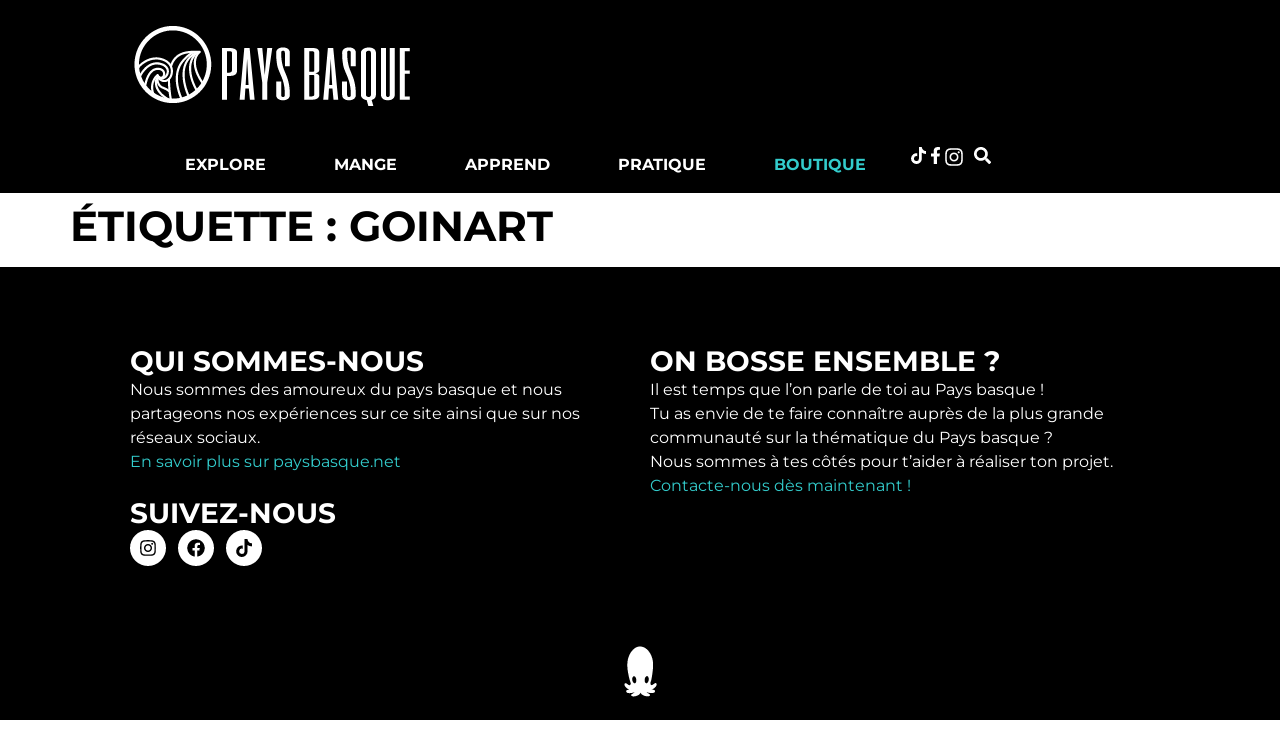

--- FILE ---
content_type: text/html; charset=UTF-8
request_url: https://www.paysbasque.net/tag/goinart/
body_size: 24412
content:
<!doctype html><html lang="fr-FR"><head><meta charset="UTF-8"><meta name="viewport" content="width=device-width, initial-scale=1"><link rel="profile" href="https://gmpg.org/xfn/11"><meta name='robots' content='index, follow, max-image-preview:large, max-snippet:-1, max-video-preview:-1' /><title>Archives des goinart - Paysbasque.net</title><link rel="canonical" href="https://www.paysbasque.net/tag/goinart/" /><meta property="og:locale" content="fr_FR" /><meta property="og:type" content="article" /><meta property="og:title" content="Archives des goinart - Paysbasque.net" /><meta property="og:url" content="https://www.paysbasque.net/tag/goinart/" /><meta property="og:site_name" content="Paysbasque.net" /><meta name="twitter:card" content="summary_large_image" /> <script type="application/ld+json" class="yoast-schema-graph">{"@context":"https://schema.org","@graph":[{"@type":"CollectionPage","@id":"https://www.paysbasque.net/tag/goinart/","url":"https://www.paysbasque.net/tag/goinart/","name":"Archives des goinart - Paysbasque.net","isPartOf":{"@id":"https://www.paysbasque.net/#website"},"breadcrumb":{"@id":"https://www.paysbasque.net/tag/goinart/#breadcrumb"},"inLanguage":"fr-FR"},{"@type":"BreadcrumbList","@id":"https://www.paysbasque.net/tag/goinart/#breadcrumb","itemListElement":[{"@type":"ListItem","position":1,"name":"Accueil","item":"https://www.paysbasque.net/"},{"@type":"ListItem","position":2,"name":"goinart"}]},{"@type":"WebSite","@id":"https://www.paysbasque.net/#website","url":"https://www.paysbasque.net/","name":"Paysbasque.net le site incontournable pour explorer et te faire apprécier toute la diversité et l’âme du Pays basque","description":"Le portail du Pays basque ! Art de vivre | Randos &amp; balades | Gastronomie","publisher":{"@id":"https://www.paysbasque.net/#organization"},"potentialAction":[{"@type":"SearchAction","target":{"@type":"EntryPoint","urlTemplate":"https://www.paysbasque.net/?s={search_term_string}"},"query-input":{"@type":"PropertyValueSpecification","valueRequired":true,"valueName":"search_term_string"}}],"inLanguage":"fr-FR"},{"@type":"Organization","@id":"https://www.paysbasque.net/#organization","name":"Paysbasque.net le site incontournable pour explorer et te faire apprécier toute la diversité et l’âme du Pays basque","url":"https://www.paysbasque.net/","logo":{"@type":"ImageObject","inLanguage":"fr-FR","@id":"https://www.paysbasque.net/#/schema/logo/image/","url":"https://www.paysbasque.net/wp-content/uploads/2015/05/Logo-paysbasque-net.png","contentUrl":"https://www.paysbasque.net/wp-content/uploads/2015/05/Logo-paysbasque-net.png","width":1000,"height":297,"caption":"Paysbasque.net le site incontournable pour explorer et te faire apprécier toute la diversité et l’âme du Pays basque"},"image":{"@id":"https://www.paysbasque.net/#/schema/logo/image/"},"sameAs":["https://www.facebook.com/paysbasque.net","https://www.tiktok.com/@pays_basque","https://www.instagram.com/paysbasque_net/"]}]}</script> <link rel='dns-prefetch' href='//www.googletagmanager.com' /><link rel="alternate" type="application/rss+xml" title="Paysbasque.net &raquo; Flux" href="https://www.paysbasque.net/feed/" /><link rel="alternate" type="application/rss+xml" title="Paysbasque.net &raquo; Flux des commentaires" href="https://www.paysbasque.net/comments/feed/" /><link rel="alternate" type="application/rss+xml" title="Paysbasque.net &raquo; Flux de l’étiquette goinart" href="https://www.paysbasque.net/tag/goinart/feed/" /><style id='wp-img-auto-sizes-contain-inline-css'>img:is([sizes=auto i],[sizes^="auto," i]){contain-intrinsic-size:3000px 1500px}</style><style id='wp-emoji-styles-inline-css'>img.wp-smiley,img.emoji{display:inline!important;border:none!important;box-shadow:none!important;height:1em!important;width:1em!important;margin:0 0.07em!important;vertical-align:-0.1em!important;background:none!important;padding:0!important}</style><link data-optimized="1" rel='stylesheet' id='wp-block-library-css' href='https://www.paysbasque.net/wp-content/litespeed/css/8447a15f1df6e4b739e20e573bee38fb.css?ver=7f133' media='all' /><style id='formello-form-style-inline-css'>.wp-block-formello-form{display:flex;flex-direction:row;flex-wrap:wrap;gap:1em}.wp-block-formello-form .wp-block-group{align-items:baseline}.wp-block-formello-form>.wp-block-formello-button,.wp-block-formello-form>.wp-block-formello-fieldset,.wp-block-formello-form>.wp-block-formello-input,.wp-block-formello-form>.wp-block-formello-multichoices,.wp-block-formello-form>.wp-block-formello-select,.wp-block-formello-form>.wp-block-formello-textarea,.wp-block-formello-form>.wp-block-group{flex-basis:100%}.wp-block-formello-form>.wp-block-formello-button .wp-block-formello-button,.wp-block-formello-form>.wp-block-formello-button .wp-block-formello-output,.wp-block-formello-form>.wp-block-formello-fieldset .wp-block-formello-button,.wp-block-formello-form>.wp-block-formello-fieldset .wp-block-formello-output,.wp-block-formello-form>.wp-block-formello-input .wp-block-formello-button,.wp-block-formello-form>.wp-block-formello-input .wp-block-formello-output,.wp-block-formello-form>.wp-block-formello-multichoices .wp-block-formello-button,.wp-block-formello-form>.wp-block-formello-multichoices .wp-block-formello-output,.wp-block-formello-form>.wp-block-formello-select .wp-block-formello-button,.wp-block-formello-form>.wp-block-formello-select .wp-block-formello-output,.wp-block-formello-form>.wp-block-formello-textarea .wp-block-formello-button,.wp-block-formello-form>.wp-block-formello-textarea .wp-block-formello-output,.wp-block-formello-form>.wp-block-group .wp-block-formello-button,.wp-block-formello-form>.wp-block-group .wp-block-formello-output{align-self:stretch;flex:0 1}.wp-block-formello-form.is-style-modern input,.wp-block-formello-form.is-style-modern textarea{border:none;border-bottom:1px solid #000;border-radius:0}.wp-block-formello-form .formello-debug,.wp-block-formello-form .formello-message{flex-basis:100%}.wp-block-formello-form .formello-debug{order:7}.wp-block-formello-form .formello-debug pre{white-space:break-spaces}.wp-block-formello-form .formello-hp{left:-5000px;position:absolute!important}.wp-block-formello-form .error,.wp-block-formello-form select:user-invalid+.ts-wrapper.formello-advanced.invalid>.ts-control{border-color:red}.wp-block-formello-form .error-message{color:red;display:none;order:4}.wp-block-formello-form :has(input:user-invalid) div.error-message,.wp-block-formello-form :has(select:user-invalid) div.error-message,.wp-block-formello-form :has(textarea:user-invalid) div.error-message{display:block}.wp-block-formello-form .wp-block-formello-multichoices:has(.wp-block-formello-input input:user-invalid) .error-message{display:block}.wp-block-formello-form input:user-invalid,.wp-block-formello-form select:user-invalid,.wp-block-formello-form textarea:user-invalid{border-color:red}.wp-block-formello-form select.formello-advanced+div.invalid+div.error-message,.wp-block-formello-form textarea:user-invalid+div.tox-tinymce+div.error-message{display:block}</style><style id='formello-input-style-inline-css'>.wp-block-formello-input{display:flex;flex:0;flex-direction:column}.wp-block-formello-input label.hide,.wp-block-formello-input[hidden]{display:none}.wp-block-formello-input label span.required{color:red;font-weight:400;margin:0 5px}.wp-block-formello-input input+.wp-block-formello-button,.wp-block-formello-input input+button,.wp-block-formello-input input+output{margin:0 0 0 .5rem}.wp-block-formello-input small{color:color-mix(in srgb,currentColor 60%,transparent)}.wp-block-formello-input:has(input[type=checkbox]),.wp-block-formello-input:has(input[type=radio]){align-items:baseline;display:grid;gap:.3em;grid-template-columns:min-content auto}.wp-block-formello-input:has(input[type=checkbox]) input,.wp-block-formello-input:has(input[type=radio]) input{order:1}.wp-block-formello-input:has(input[type=checkbox]) label,.wp-block-formello-input:has(input[type=radio]) label{order:2}.wp-block-formello-input:has(input[type=checkbox]) small,.wp-block-formello-input:has(input[type=radio]) small{grid-column:2/-1;order:3}.wp-block-formello-input:has(input[type=checkbox]) .error-message,.wp-block-formello-input:has(input[type=radio]) .error-message{grid-column:2/-1}.wp-block-formello-input:has(.wp-block-formello-output){align-items:center;flex-direction:row;flex-wrap:wrap}.wp-block-formello-input:has(.wp-block-formello-output) label{flex-basis:100%}.wp-block-formello-input:has(.wp-block-formello-output) output{margin:.5rem}.wp-block-formello-input:has(.wp-block-formello-output) input{align-self:stretch;flex:1;flex-basis:10%}.wp-block-formello-input:has(.wp-block-formello-output) small{width:100%}.wp-block-formello-input:has(.wp-block-formello-button){align-items:center;flex-direction:row;flex-wrap:wrap}.wp-block-formello-input:has(.wp-block-formello-button) label{flex-basis:100%}.wp-block-formello-input:has(.wp-block-formello-button) input{align-self:stretch;flex:1}.wp-block-formello-input:has(.wp-block-formello-button) small{width:100%}.wp-block-formello-input button+div.error-message,.wp-block-formello-input small+div.error-message{width:100%}.wp-block-formello-input .iti{border:1px solid;display:flex}.wp-block-formello-input .iti input{border:none;flex:1}</style><style id='formello-textarea-style-inline-css'>.wp-block-formello-textarea{display:flex;flex-direction:column}.wp-block-formello-textarea label.hide{display:none}.wp-block-formello-textarea label span.required{color:red;font-weight:400;margin:0 5px}.wp-block-formello-textarea textarea{min-height:150px}</style><style id='formello-select-style-inline-css'>.wp-block-formello-select{display:flex;flex-direction:column}.wp-block-formello-select label span.required{color:red;font-weight:400;margin:0 5px}</style><style id='formello-output-style-inline-css'>.wp-block-formello-output{align-content:center;align-self:stretch;border:1px solid #d3d3d3;line-height:1rem;margin-block-start:1rem;min-height:1rem;min-width:1rem;padding:0 .5rem}</style><style id='formello-message-style-inline-css'>.wp-block-formello-message{--error-bg-color:#fcf8e3;--error-text-color:#8a6d3b;box-sizing:border-box;display:none;flex-basis:100%;margin-block-start:1rem;padding:1em}.wp-block-formello-message[hidden]{display:none}.wp-block-formello-message p{margin:0}.wp-block-formello-message.success{background-color:#dff0d8;border:1px solid #d0e9c6;color:#3c763d;display:block}.wp-block-formello-message.error:not([hidden]){background-color:var(--error-bg-color);border:1px solid #faf2cc;color:var(--error-text-color);display:block}.wp-block-formello-message ul:not(:has(li)){display:none}</style><style id='formello-button-style-inline-css'>.wp-block-formello-button{align-items:center;display:flex;flex:1;flex-direction:row}.wp-block-formello-button[hidden]{display:none}.wp-block-formello-button button{align-items:center;display:flex}.wp-block-formello-button button[hidden]{display:none}.wp-block-formello-button span{opacity:1;transition:all .2s}.wp-block-formello-button svg{display:none;margin:0 .3em;transform:scale(1.3);transition:all .5s;width:1em}.wp-block-formello-button svg path,.wp-block-formello-button svg rect{fill:currentcolor}.wp-block-formello-button.center{justify-content:center}.wp-block-formello-button.right{justify-content:flex-end}.wp-block-formello-button.wide button{flex-grow:1;justify-content:center}.wp-block-formello-button--loading{cursor:revert}.wp-block-formello-button--loading span{margin-right:5px}.wp-block-formello-button--loading svg{display:block}@keyframes button-loading-spinner{0%{transform:rotate(0deg)}to{transform:rotate(1turn)}}</style><style id='global-styles-inline-css'>:root{--wp--preset--aspect-ratio--square:1;--wp--preset--aspect-ratio--4-3:4/3;--wp--preset--aspect-ratio--3-4:3/4;--wp--preset--aspect-ratio--3-2:3/2;--wp--preset--aspect-ratio--2-3:2/3;--wp--preset--aspect-ratio--16-9:16/9;--wp--preset--aspect-ratio--9-16:9/16;--wp--preset--color--black:#000000;--wp--preset--color--cyan-bluish-gray:#abb8c3;--wp--preset--color--white:#ffffff;--wp--preset--color--pale-pink:#f78da7;--wp--preset--color--vivid-red:#cf2e2e;--wp--preset--color--luminous-vivid-orange:#ff6900;--wp--preset--color--luminous-vivid-amber:#fcb900;--wp--preset--color--light-green-cyan:#7bdcb5;--wp--preset--color--vivid-green-cyan:#00d084;--wp--preset--color--pale-cyan-blue:#8ed1fc;--wp--preset--color--vivid-cyan-blue:#0693e3;--wp--preset--color--vivid-purple:#9b51e0;--wp--preset--gradient--vivid-cyan-blue-to-vivid-purple:linear-gradient(135deg,rgb(6,147,227) 0%,rgb(155,81,224) 100%);--wp--preset--gradient--light-green-cyan-to-vivid-green-cyan:linear-gradient(135deg,rgb(122,220,180) 0%,rgb(0,208,130) 100%);--wp--preset--gradient--luminous-vivid-amber-to-luminous-vivid-orange:linear-gradient(135deg,rgb(252,185,0) 0%,rgb(255,105,0) 100%);--wp--preset--gradient--luminous-vivid-orange-to-vivid-red:linear-gradient(135deg,rgb(255,105,0) 0%,rgb(207,46,46) 100%);--wp--preset--gradient--very-light-gray-to-cyan-bluish-gray:linear-gradient(135deg,rgb(238,238,238) 0%,rgb(169,184,195) 100%);--wp--preset--gradient--cool-to-warm-spectrum:linear-gradient(135deg,rgb(74,234,220) 0%,rgb(151,120,209) 20%,rgb(207,42,186) 40%,rgb(238,44,130) 60%,rgb(251,105,98) 80%,rgb(254,248,76) 100%);--wp--preset--gradient--blush-light-purple:linear-gradient(135deg,rgb(255,206,236) 0%,rgb(152,150,240) 100%);--wp--preset--gradient--blush-bordeaux:linear-gradient(135deg,rgb(254,205,165) 0%,rgb(254,45,45) 50%,rgb(107,0,62) 100%);--wp--preset--gradient--luminous-dusk:linear-gradient(135deg,rgb(255,203,112) 0%,rgb(199,81,192) 50%,rgb(65,88,208) 100%);--wp--preset--gradient--pale-ocean:linear-gradient(135deg,rgb(255,245,203) 0%,rgb(182,227,212) 50%,rgb(51,167,181) 100%);--wp--preset--gradient--electric-grass:linear-gradient(135deg,rgb(202,248,128) 0%,rgb(113,206,126) 100%);--wp--preset--gradient--midnight:linear-gradient(135deg,rgb(2,3,129) 0%,rgb(40,116,252) 100%);--wp--preset--font-size--small:13px;--wp--preset--font-size--medium:20px;--wp--preset--font-size--large:36px;--wp--preset--font-size--x-large:42px;--wp--preset--spacing--20:0.44rem;--wp--preset--spacing--30:0.67rem;--wp--preset--spacing--40:1rem;--wp--preset--spacing--50:1.5rem;--wp--preset--spacing--60:2.25rem;--wp--preset--spacing--70:3.38rem;--wp--preset--spacing--80:5.06rem;--wp--preset--shadow--natural:6px 6px 9px rgba(0, 0, 0, 0.2);--wp--preset--shadow--deep:12px 12px 50px rgba(0, 0, 0, 0.4);--wp--preset--shadow--sharp:6px 6px 0px rgba(0, 0, 0, 0.2);--wp--preset--shadow--outlined:6px 6px 0px -3px rgb(255, 255, 255), 6px 6px rgb(0, 0, 0);--wp--preset--shadow--crisp:6px 6px 0px rgb(0, 0, 0)}:root{--wp--style--global--content-size:800px;--wp--style--global--wide-size:1200px}:where(body){margin:0}.wp-site-blocks>.alignleft{float:left;margin-right:2em}.wp-site-blocks>.alignright{float:right;margin-left:2em}.wp-site-blocks>.aligncenter{justify-content:center;margin-left:auto;margin-right:auto}:where(.wp-site-blocks)>*{margin-block-start:24px;margin-block-end:0}:where(.wp-site-blocks)>:first-child{margin-block-start:0}:where(.wp-site-blocks)>:last-child{margin-block-end:0}:root{--wp--style--block-gap:24px}:root :where(.is-layout-flow)>:first-child{margin-block-start:0}:root :where(.is-layout-flow)>:last-child{margin-block-end:0}:root :where(.is-layout-flow)>*{margin-block-start:24px;margin-block-end:0}:root :where(.is-layout-constrained)>:first-child{margin-block-start:0}:root :where(.is-layout-constrained)>:last-child{margin-block-end:0}:root :where(.is-layout-constrained)>*{margin-block-start:24px;margin-block-end:0}:root :where(.is-layout-flex){gap:24px}:root :where(.is-layout-grid){gap:24px}.is-layout-flow>.alignleft{float:left;margin-inline-start:0;margin-inline-end:2em}.is-layout-flow>.alignright{float:right;margin-inline-start:2em;margin-inline-end:0}.is-layout-flow>.aligncenter{margin-left:auto!important;margin-right:auto!important}.is-layout-constrained>.alignleft{float:left;margin-inline-start:0;margin-inline-end:2em}.is-layout-constrained>.alignright{float:right;margin-inline-start:2em;margin-inline-end:0}.is-layout-constrained>.aligncenter{margin-left:auto!important;margin-right:auto!important}.is-layout-constrained>:where(:not(.alignleft):not(.alignright):not(.alignfull)){max-width:var(--wp--style--global--content-size);margin-left:auto!important;margin-right:auto!important}.is-layout-constrained>.alignwide{max-width:var(--wp--style--global--wide-size)}body .is-layout-flex{display:flex}.is-layout-flex{flex-wrap:wrap;align-items:center}.is-layout-flex>:is(*,div){margin:0}body .is-layout-grid{display:grid}.is-layout-grid>:is(*,div){margin:0}body{padding-top:0;padding-right:0;padding-bottom:0;padding-left:0}a:where(:not(.wp-element-button)){text-decoration:underline}:root :where(.wp-element-button,.wp-block-button__link){background-color:#32373c;border-width:0;color:#fff;font-family:inherit;font-size:inherit;font-style:inherit;font-weight:inherit;letter-spacing:inherit;line-height:inherit;padding-top:calc(0.667em + 2px);padding-right:calc(1.333em + 2px);padding-bottom:calc(0.667em + 2px);padding-left:calc(1.333em + 2px);text-decoration:none;text-transform:inherit}.has-black-color{color:var(--wp--preset--color--black)!important}.has-cyan-bluish-gray-color{color:var(--wp--preset--color--cyan-bluish-gray)!important}.has-white-color{color:var(--wp--preset--color--white)!important}.has-pale-pink-color{color:var(--wp--preset--color--pale-pink)!important}.has-vivid-red-color{color:var(--wp--preset--color--vivid-red)!important}.has-luminous-vivid-orange-color{color:var(--wp--preset--color--luminous-vivid-orange)!important}.has-luminous-vivid-amber-color{color:var(--wp--preset--color--luminous-vivid-amber)!important}.has-light-green-cyan-color{color:var(--wp--preset--color--light-green-cyan)!important}.has-vivid-green-cyan-color{color:var(--wp--preset--color--vivid-green-cyan)!important}.has-pale-cyan-blue-color{color:var(--wp--preset--color--pale-cyan-blue)!important}.has-vivid-cyan-blue-color{color:var(--wp--preset--color--vivid-cyan-blue)!important}.has-vivid-purple-color{color:var(--wp--preset--color--vivid-purple)!important}.has-black-background-color{background-color:var(--wp--preset--color--black)!important}.has-cyan-bluish-gray-background-color{background-color:var(--wp--preset--color--cyan-bluish-gray)!important}.has-white-background-color{background-color:var(--wp--preset--color--white)!important}.has-pale-pink-background-color{background-color:var(--wp--preset--color--pale-pink)!important}.has-vivid-red-background-color{background-color:var(--wp--preset--color--vivid-red)!important}.has-luminous-vivid-orange-background-color{background-color:var(--wp--preset--color--luminous-vivid-orange)!important}.has-luminous-vivid-amber-background-color{background-color:var(--wp--preset--color--luminous-vivid-amber)!important}.has-light-green-cyan-background-color{background-color:var(--wp--preset--color--light-green-cyan)!important}.has-vivid-green-cyan-background-color{background-color:var(--wp--preset--color--vivid-green-cyan)!important}.has-pale-cyan-blue-background-color{background-color:var(--wp--preset--color--pale-cyan-blue)!important}.has-vivid-cyan-blue-background-color{background-color:var(--wp--preset--color--vivid-cyan-blue)!important}.has-vivid-purple-background-color{background-color:var(--wp--preset--color--vivid-purple)!important}.has-black-border-color{border-color:var(--wp--preset--color--black)!important}.has-cyan-bluish-gray-border-color{border-color:var(--wp--preset--color--cyan-bluish-gray)!important}.has-white-border-color{border-color:var(--wp--preset--color--white)!important}.has-pale-pink-border-color{border-color:var(--wp--preset--color--pale-pink)!important}.has-vivid-red-border-color{border-color:var(--wp--preset--color--vivid-red)!important}.has-luminous-vivid-orange-border-color{border-color:var(--wp--preset--color--luminous-vivid-orange)!important}.has-luminous-vivid-amber-border-color{border-color:var(--wp--preset--color--luminous-vivid-amber)!important}.has-light-green-cyan-border-color{border-color:var(--wp--preset--color--light-green-cyan)!important}.has-vivid-green-cyan-border-color{border-color:var(--wp--preset--color--vivid-green-cyan)!important}.has-pale-cyan-blue-border-color{border-color:var(--wp--preset--color--pale-cyan-blue)!important}.has-vivid-cyan-blue-border-color{border-color:var(--wp--preset--color--vivid-cyan-blue)!important}.has-vivid-purple-border-color{border-color:var(--wp--preset--color--vivid-purple)!important}.has-vivid-cyan-blue-to-vivid-purple-gradient-background{background:var(--wp--preset--gradient--vivid-cyan-blue-to-vivid-purple)!important}.has-light-green-cyan-to-vivid-green-cyan-gradient-background{background:var(--wp--preset--gradient--light-green-cyan-to-vivid-green-cyan)!important}.has-luminous-vivid-amber-to-luminous-vivid-orange-gradient-background{background:var(--wp--preset--gradient--luminous-vivid-amber-to-luminous-vivid-orange)!important}.has-luminous-vivid-orange-to-vivid-red-gradient-background{background:var(--wp--preset--gradient--luminous-vivid-orange-to-vivid-red)!important}.has-very-light-gray-to-cyan-bluish-gray-gradient-background{background:var(--wp--preset--gradient--very-light-gray-to-cyan-bluish-gray)!important}.has-cool-to-warm-spectrum-gradient-background{background:var(--wp--preset--gradient--cool-to-warm-spectrum)!important}.has-blush-light-purple-gradient-background{background:var(--wp--preset--gradient--blush-light-purple)!important}.has-blush-bordeaux-gradient-background{background:var(--wp--preset--gradient--blush-bordeaux)!important}.has-luminous-dusk-gradient-background{background:var(--wp--preset--gradient--luminous-dusk)!important}.has-pale-ocean-gradient-background{background:var(--wp--preset--gradient--pale-ocean)!important}.has-electric-grass-gradient-background{background:var(--wp--preset--gradient--electric-grass)!important}.has-midnight-gradient-background{background:var(--wp--preset--gradient--midnight)!important}.has-small-font-size{font-size:var(--wp--preset--font-size--small)!important}.has-medium-font-size{font-size:var(--wp--preset--font-size--medium)!important}.has-large-font-size{font-size:var(--wp--preset--font-size--large)!important}.has-x-large-font-size{font-size:var(--wp--preset--font-size--x-large)!important}:root :where(.wp-block-pullquote){font-size:1.5em;line-height:1.6}</style><link data-optimized="1" rel='stylesheet' id='gn-frontend-gnfollow-style-css' href='https://www.paysbasque.net/wp-content/litespeed/css/c9e0436e527435d70ed474defb7b5683.css?ver=b5858' media='all' /><link data-optimized="1" rel='stylesheet' id='hello-elementor-css' href='https://www.paysbasque.net/wp-content/litespeed/css/193bce99bc390eb899a8f4a5fbc46ce6.css?ver=95ae9' media='all' /><link data-optimized="1" rel='stylesheet' id='hello-elementor-theme-style-css' href='https://www.paysbasque.net/wp-content/litespeed/css/5870640df62c09a5627e8edef492ad16.css?ver=d2e0f' media='all' /><link data-optimized="1" rel='stylesheet' id='hello-elementor-header-footer-css' href='https://www.paysbasque.net/wp-content/litespeed/css/87848503105dbf6efb63a56d96670287.css?ver=e7e2b' media='all' /><link data-optimized="1" rel='stylesheet' id='elementor-frontend-css' href='https://www.paysbasque.net/wp-content/litespeed/css/0b2b628bb122deae2bbe8916cc132d0c.css?ver=a2659' media='all' /><link data-optimized="1" rel='stylesheet' id='elementor-post-27768-css' href='https://www.paysbasque.net/wp-content/litespeed/css/527112e63afd8268373bdc27b0d563e8.css?ver=a245a' media='all' /><link data-optimized="1" rel='stylesheet' id='widget-image-css' href='https://www.paysbasque.net/wp-content/litespeed/css/1d29a1327f2ce6667512f1331d5d1bcd.css?ver=4cccd' media='all' /><link data-optimized="1" rel='stylesheet' id='widget-nav-menu-css' href='https://www.paysbasque.net/wp-content/litespeed/css/645b2b48ad545cb34e8ce0dc1446e0cf.css?ver=959ce' media='all' /><link data-optimized="1" rel='stylesheet' id='e-sticky-css' href='https://www.paysbasque.net/wp-content/litespeed/css/91014f885b28055247c540c2d12aecfe.css?ver=01a85' media='all' /><link data-optimized="1" rel='stylesheet' id='widget-heading-css' href='https://www.paysbasque.net/wp-content/litespeed/css/60269e049a0668dd74d99b7283cae7aa.css?ver=37bba' media='all' /><link data-optimized="1" rel='stylesheet' id='widget-social-icons-css' href='https://www.paysbasque.net/wp-content/litespeed/css/0a78cacec3e9ff5b200e595e45e7eb6e.css?ver=995aa' media='all' /><link data-optimized="1" rel='stylesheet' id='e-apple-webkit-css' href='https://www.paysbasque.net/wp-content/litespeed/css/d217b96851d9354722820ac891a62a0b.css?ver=69cd4' media='all' /><link data-optimized="1" rel='stylesheet' id='e-popup-css' href='https://www.paysbasque.net/wp-content/litespeed/css/147fb2acb2f00228b21c5759d50ca304.css?ver=7fa3c' media='all' /><link data-optimized="1" rel='stylesheet' id='widget-search-css' href='https://www.paysbasque.net/wp-content/litespeed/css/3ce05d51db3003ea39024d3241cdb983.css?ver=390d0' media='all' /><link data-optimized="1" rel='stylesheet' id='e-animation-slideInRight-css' href='https://www.paysbasque.net/wp-content/litespeed/css/00399f887d7b9cb4fcd77dbef9750a24.css?ver=fdea3' media='all' /><link data-optimized="1" rel='stylesheet' id='elementor-post-27928-css' href='https://www.paysbasque.net/wp-content/litespeed/css/dac7abbf54021bbcda873c0549408862.css?ver=3bfed' media='all' /><link data-optimized="1" rel='stylesheet' id='elementor-post-27915-css' href='https://www.paysbasque.net/wp-content/litespeed/css/ed7d6f1c8eba87d6e54387a7e5dff673.css?ver=2b4cb' media='all' /><link data-optimized="1" rel='stylesheet' id='elementor-post-28104-css' href='https://www.paysbasque.net/wp-content/litespeed/css/13f4b41829679f93fa5be0865568eb13.css?ver=63baf' media='all' /><link data-optimized="1" rel='stylesheet' id='elementor-post-28092-css' href='https://www.paysbasque.net/wp-content/litespeed/css/d99bd5d9afc7c6aac827d9287f10f441.css?ver=e35e2' media='all' /><link data-optimized="1" rel='stylesheet' id='elementor-gf-local-montserrat-css' href='https://www.paysbasque.net/wp-content/litespeed/css/2c829f61dfc45a8340176d1adca021aa.css?ver=e8e0b' media='all' /><link data-optimized="1" rel='stylesheet' id='elementor-gf-local-robotoslab-css' href='https://www.paysbasque.net/wp-content/litespeed/css/9dc395f46bccb9b1119eef1781a958ea.css?ver=59405' media='all' /><link data-optimized="1" rel='stylesheet' id='elementor-gf-local-roboto-css' href='https://www.paysbasque.net/wp-content/litespeed/css/d4084a5119eb883531ae262425498168.css?ver=b9725' media='all' /> <script src="https://www.paysbasque.net/wp-includes/js/jquery/jquery.min.js?ver=3.7.1" id="jquery-core-js" type="1ee0a80ad2bdbb72d2aff525-text/javascript"></script> <script src="https://www.paysbasque.net/wp-includes/js/jquery/jquery-migrate.min.js?ver=3.4.1" id="jquery-migrate-js" type="1ee0a80ad2bdbb72d2aff525-text/javascript"></script> 
 <script src="https://www.googletagmanager.com/gtag/js?id=GT-PLFD75NX" id="google_gtagjs-js" async type="1ee0a80ad2bdbb72d2aff525-text/javascript"></script> <script id="google_gtagjs-js-after" type="1ee0a80ad2bdbb72d2aff525-text/javascript">window.dataLayer = window.dataLayer || [];function gtag(){dataLayer.push(arguments);}
gtag("set","linker",{"domains":["www.paysbasque.net"]});
gtag("js", new Date());
gtag("set", "developer_id.dZTNiMT", true);
gtag("config", "GT-PLFD75NX");
 window._googlesitekit = window._googlesitekit || {}; window._googlesitekit.throttledEvents = []; window._googlesitekit.gtagEvent = (name, data) => { var key = JSON.stringify( { name, data } ); if ( !! window._googlesitekit.throttledEvents[ key ] ) { return; } window._googlesitekit.throttledEvents[ key ] = true; setTimeout( () => { delete window._googlesitekit.throttledEvents[ key ]; }, 5 ); gtag( "event", name, { ...data, event_source: "site-kit" } ); }; 
//# sourceURL=google_gtagjs-js-after</script> <link rel="https://api.w.org/" href="https://www.paysbasque.net/wp-json/" /><link rel="alternate" title="JSON" type="application/json" href="https://www.paysbasque.net/wp-json/wp/v2/tags/195" /><link rel="EditURI" type="application/rsd+xml" title="RSD" href="https://www.paysbasque.net/xmlrpc.php?rsd" /><meta name="generator" content="WordPress 6.9" /><meta name="generator" content="Site Kit by Google 1.170.0" /><link rel="preload" href="https://www.paysbasque.net/wp-content/plugins/wordpress-popup/assets/hustle-ui/fonts/hustle-icons-font.woff2" as="font" type="font/woff2" crossorigin><meta name="google-adsense-platform-account" content="ca-host-pub-2644536267352236"><meta name="google-adsense-platform-domain" content="sitekit.withgoogle.com"><meta name="generator" content="Elementor 3.34.1; features: e_font_icon_svg, additional_custom_breakpoints; settings: css_print_method-external, google_font-enabled, font_display-swap"><style>.e-con.e-parent:nth-of-type(n+4):not(.e-lazyloaded):not(.e-no-lazyload),.e-con.e-parent:nth-of-type(n+4):not(.e-lazyloaded):not(.e-no-lazyload) *{background-image:none!important}@media screen and (max-height:1024px){.e-con.e-parent:nth-of-type(n+3):not(.e-lazyloaded):not(.e-no-lazyload),.e-con.e-parent:nth-of-type(n+3):not(.e-lazyloaded):not(.e-no-lazyload) *{background-image:none!important}}@media screen and (max-height:640px){.e-con.e-parent:nth-of-type(n+2):not(.e-lazyloaded):not(.e-no-lazyload),.e-con.e-parent:nth-of-type(n+2):not(.e-lazyloaded):not(.e-no-lazyload) *{background-image:none!important}}</style><style id="hustle-module-1-0-styles" class="hustle-module-styles hustle-module-styles-1">@media screen and (min-width:783px){.hustle-ui:not(.hustle-size--small).module_id_1 .hustle-popup-content{max-width:600px;max-height:none;max-height:unset;overflow-y:initial}}@media screen and (min-width:783px){.hustle-layout{max-height:none;max-height:unset}}.hustle-ui.module_id_1{padding-right:15px;padding-left:15px}.hustle-ui.module_id_1 .hustle-popup-content .hustle-info,.hustle-ui.module_id_1 .hustle-popup-content .hustle-optin{padding-top:0;padding-bottom:0}@media screen and (min-width:783px){.hustle-ui:not(.hustle-size--small).module_id_1{padding-right:15px;padding-left:15px}.hustle-ui:not(.hustle-size--small).module_id_1 .hustle-popup-content .hustle-info,.hustle-ui:not(.hustle-size--small).module_id_1 .hustle-popup-content .hustle-optin{padding-top:0;padding-bottom:0}}.hustle-ui.module_id_1 .hustle-layout .hustle-layout-body{margin:0 0 0 0;padding:90px 30px 90px 30px;border-width:0 0 0 0;border-style:solid;border-color:#fff0;border-radius:0 0 0 0;overflow:hidden;background-color:#000;-moz-box-shadow:0 0 0 0 #fff0;-webkit-box-shadow:0 0 0 0 #fff0;box-shadow:0 0 0 0 #fff0}@media screen and (min-width:783px){.hustle-ui:not(.hustle-size--small).module_id_1 .hustle-layout .hustle-layout-body{margin:0 0 0 0;padding:90px 90px 90px 90px;border-width:0 0 0 0;border-style:solid;border-radius:0 0 0 0;-moz-box-shadow:0 0 0 0 #fff0;-webkit-box-shadow:0 0 0 0 #fff0;box-shadow:0 0 0 0 #fff0}}.hustle-ui.module_id_1 .hustle-layout .hustle-layout-content{padding:0 0 0 0;border-width:0 0 0 0;border-style:solid;border-radius:0 0 0 0;border-color:#fff0;background-color:#000;-moz-box-shadow:0 0 0 0 #fff0;-webkit-box-shadow:0 0 0 0 #fff0;box-shadow:0 0 0 0 #fff0}.hustle-ui.module_id_1 .hustle-main-wrapper{position:relative;padding:0}@media screen and (min-width:783px){.hustle-ui:not(.hustle-size--small).module_id_1 .hustle-layout .hustle-layout-content{padding:0 0 0 0;border-width:0 0 0 0;border-style:solid;border-radius:0 0 0 0;-moz-box-shadow:0 0 0 0 #fff0;-webkit-box-shadow:0 0 0 0 #fff0;box-shadow:0 0 0 0 #fff0}}@media screen and (min-width:783px){.hustle-ui:not(.hustle-size--small).module_id_1 .hustle-main-wrapper{padding:0}}.hustle-ui.module_id_1 .hustle-layout .hustle-content{margin:0 0 0 0;padding:10px 10px 10px 10px;border-width:0 0 0 0;border-style:solid;border-radius:0 0 0 0;border-color:#fff0;background-color:#fff0;-moz-box-shadow:0 0 0 0 #fff0;-webkit-box-shadow:0 0 0 0 #fff0;box-shadow:0 0 0 0 #fff0}.hustle-ui.module_id_1 .hustle-layout .hustle-content .hustle-content-wrap{padding:10px 0 10px 0}@media screen and (min-width:783px){.hustle-ui:not(.hustle-size--small).module_id_1 .hustle-layout .hustle-content{margin:0 0 0 0;padding:0 0 15px 0;border-width:0 0 0 0;border-style:solid;border-radius:0 0 0 0;-moz-box-shadow:0 0 0 0 #fff0;-webkit-box-shadow:0 0 0 0 #fff0;box-shadow:0 0 0 0 #fff0}.hustle-ui:not(.hustle-size--small).module_id_1 .hustle-layout .hustle-content .hustle-content-wrap{padding:0 0 15px 0}}.hustle-ui.module_id_1 .hustle-layout .hustle-title{display:block;margin:0 0 0 0;padding:0 0 0 0;border-width:0 0 0 0;border-style:solid;border-color:#fff0;border-radius:0 0 0 0;background-color:#fff0;box-shadow:0 0 0 0 #fff0;-moz-box-shadow:0 0 0 0 #fff0;-webkit-box-shadow:0 0 0 0 #fff0;color:#FFF;font:700 25px/27px Montserrat;font-style:normal;letter-spacing:0;text-transform:none;text-decoration:none;text-align:left}@media screen and (min-width:783px){.hustle-ui:not(.hustle-size--small).module_id_1 .hustle-layout .hustle-title{margin:0 0 0 0;padding:0 0 0 0;border-width:0 0 0 0;border-style:solid;border-radius:0 0 0 0;box-shadow:0 0 0 0 #fff0;-moz-box-shadow:0 0 0 0 #fff0;-webkit-box-shadow:0 0 0 0 #fff0;font:700 30px/40px Montserrat;font-style:normal;letter-spacing:18px;text-transform:uppercase;text-decoration:none;text-align:center}}.hustle-ui.module_id_1 .hustle-layout .hustle-group-content{margin:10px 0 10px 0;padding:0 0 0 0;border-color:#fff0;border-width:0 0 0 0;border-style:solid;color:#eaeaea}.hustle-ui.module_id_1 .hustle-layout .hustle-group-content b,.hustle-ui.module_id_1 .hustle-layout .hustle-group-content strong{font-weight:700}.hustle-ui.module_id_1 .hustle-layout .hustle-group-content a,.hustle-ui.module_id_1 .hustle-layout .hustle-group-content a:visited{color:#38C5B5}.hustle-ui.module_id_1 .hustle-layout .hustle-group-content a:hover{color:#2DA194}.hustle-ui.module_id_1 .hustle-layout .hustle-group-content a:focus,.hustle-ui.module_id_1 .hustle-layout .hustle-group-content a:active{color:#2DA194}@media screen and (min-width:783px){.hustle-ui:not(.hustle-size--small).module_id_1 .hustle-layout .hustle-group-content{margin:30px 0 0 0;padding:0 0 0 0;border-width:0 0 0 0;border-style:solid}}.hustle-ui.module_id_1 .hustle-layout .hustle-group-content{color:#eaeaea;font-size:14px;line-height:1.45em;font-family:Montserrat}@media screen and (min-width:783px){.hustle-ui:not(.hustle-size--small).module_id_1 .hustle-layout .hustle-group-content{font-size:16px;line-height:26px}}.hustle-ui.module_id_1 .hustle-layout .hustle-group-content p:not([class*="forminator-"]){margin:0 0 10px;color:#eaeaea;font:400 14px/1.45em Montserrat;font-style:normal;letter-spacing:0;text-transform:none;text-decoration:none}.hustle-ui.module_id_1 .hustle-layout .hustle-group-content p:not([class*="forminator-"]):last-child{margin-bottom:0}@media screen and (min-width:783px){.hustle-ui:not(.hustle-size--small).module_id_1 .hustle-layout .hustle-group-content p:not([class*="forminator-"]){margin:0 0 10px;font:normal 16px/26px Montserrat;font-style:normal;letter-spacing:-.25px;text-transform:none;text-decoration:none}.hustle-ui:not(.hustle-size--small).module_id_1 .hustle-layout .hustle-group-content p:not([class*="forminator-"]):last-child{margin-bottom:0}}.hustle-ui.module_id_1 .hustle-layout .hustle-group-content h1:not([class*="forminator-"]){margin:0 0 10px;color:#eaeaea;font:700 28px/1.4em Montserrat;font-style:normal;letter-spacing:0;text-transform:none;text-decoration:none}.hustle-ui.module_id_1 .hustle-layout .hustle-group-content h1:not([class*="forminator-"]):last-child{margin-bottom:0}@media screen and (min-width:783px){.hustle-ui:not(.hustle-size--small).module_id_1 .hustle-layout .hustle-group-content h1:not([class*="forminator-"]){margin:0 0 10px;font:700 28px/1.4em Montserrat;font-style:normal;letter-spacing:0;text-transform:none;text-decoration:none}.hustle-ui:not(.hustle-size--small).module_id_1 .hustle-layout .hustle-group-content h1:not([class*="forminator-"]):last-child{margin-bottom:0}}.hustle-ui.module_id_1 .hustle-layout .hustle-group-content h2:not([class*="forminator-"]){margin:0 0 10px;color:#eaeaea;font:700 22px/1.4em Montserrat;font-style:normal;letter-spacing:0;text-transform:none;text-decoration:none}.hustle-ui.module_id_1 .hustle-layout .hustle-group-content h2:not([class*="forminator-"]):last-child{margin-bottom:0}@media screen and (min-width:783px){.hustle-ui:not(.hustle-size--small).module_id_1 .hustle-layout .hustle-group-content h2:not([class*="forminator-"]){margin:0 0 10px;font:700 22px/1.4em Montserrat;font-style:normal;letter-spacing:0;text-transform:none;text-decoration:none}.hustle-ui:not(.hustle-size--small).module_id_1 .hustle-layout .hustle-group-content h2:not([class*="forminator-"]):last-child{margin-bottom:0}}.hustle-ui.module_id_1 .hustle-layout .hustle-group-content h3:not([class*="forminator-"]){margin:0 0 10px;color:#eaeaea;font:700 18px/1.4em Montserrat;font-style:normal;letter-spacing:0;text-transform:none;text-decoration:none}.hustle-ui.module_id_1 .hustle-layout .hustle-group-content h3:not([class*="forminator-"]):last-child{margin-bottom:0}@media screen and (min-width:783px){.hustle-ui:not(.hustle-size--small).module_id_1 .hustle-layout .hustle-group-content h3:not([class*="forminator-"]){margin:0 0 10px;font:700 18px/1.4em Montserrat;font-style:normal;letter-spacing:0;text-transform:none;text-decoration:none}.hustle-ui:not(.hustle-size--small).module_id_1 .hustle-layout .hustle-group-content h3:not([class*="forminator-"]):last-child{margin-bottom:0}}.hustle-ui.module_id_1 .hustle-layout .hustle-group-content h4:not([class*="forminator-"]){margin:0 0 10px;color:#eaeaea;font:700 16px/1.4em Montserrat;font-style:normal;letter-spacing:0;text-transform:none;text-decoration:none}.hustle-ui.module_id_1 .hustle-layout .hustle-group-content h4:not([class*="forminator-"]):last-child{margin-bottom:0}@media screen and (min-width:783px){.hustle-ui:not(.hustle-size--small).module_id_1 .hustle-layout .hustle-group-content h4:not([class*="forminator-"]){margin:0 0 10px;font:700 16px/1.4em Montserrat;font-style:normal;letter-spacing:0;text-transform:none;text-decoration:none}.hustle-ui:not(.hustle-size--small).module_id_1 .hustle-layout .hustle-group-content h4:not([class*="forminator-"]):last-child{margin-bottom:0}}.hustle-ui.module_id_1 .hustle-layout .hustle-group-content h5:not([class*="forminator-"]){margin:0 0 10px;color:#eaeaea;font:700 14px/1.4em Montserrat;font-style:normal;letter-spacing:0;text-transform:none;text-decoration:none}.hustle-ui.module_id_1 .hustle-layout .hustle-group-content h5:not([class*="forminator-"]):last-child{margin-bottom:0}@media screen and (min-width:783px){.hustle-ui:not(.hustle-size--small).module_id_1 .hustle-layout .hustle-group-content h5:not([class*="forminator-"]){margin:0 0 10px;font:700 14px/1.4em Montserrat;font-style:normal;letter-spacing:0;text-transform:none;text-decoration:none}.hustle-ui:not(.hustle-size--small).module_id_1 .hustle-layout .hustle-group-content h5:not([class*="forminator-"]):last-child{margin-bottom:0}}.hustle-ui.module_id_1 .hustle-layout .hustle-group-content h6:not([class*="forminator-"]){margin:0 0 10px;color:#eaeaea;font:700 12px/1.4em Montserrat;font-style:normal;letter-spacing:0;text-transform:uppercase;text-decoration:none}.hustle-ui.module_id_1 .hustle-layout .hustle-group-content h6:not([class*="forminator-"]):last-child{margin-bottom:0}@media screen and (min-width:783px){.hustle-ui:not(.hustle-size--small).module_id_1 .hustle-layout .hustle-group-content h6:not([class*="forminator-"]){margin:0 0 10px;font:700 12px/1.4em Montserrat;font-style:normal;letter-spacing:0;text-transform:uppercase;text-decoration:none}.hustle-ui:not(.hustle-size--small).module_id_1 .hustle-layout .hustle-group-content h6:not([class*="forminator-"]):last-child{margin-bottom:0}}.hustle-ui.module_id_1 .hustle-layout .hustle-group-content ol:not([class*="forminator-"]),.hustle-ui.module_id_1 .hustle-layout .hustle-group-content ul:not([class*="forminator-"]){margin:0 0 10px}.hustle-ui.module_id_1 .hustle-layout .hustle-group-content ol:not([class*="forminator-"]):last-child,.hustle-ui.module_id_1 .hustle-layout .hustle-group-content ul:not([class*="forminator-"]):last-child{margin-bottom:0}.hustle-ui.module_id_1 .hustle-layout .hustle-group-content li:not([class*="forminator-"]){margin:0 0 5px;display:flex;align-items:flex-start;color:#eaeaea;font:400 14px/1.45em Montserrat;font-style:normal;letter-spacing:0;text-transform:none;text-decoration:none}.hustle-ui.module_id_1 .hustle-layout .hustle-group-content li:not([class*="forminator-"]):last-child{margin-bottom:0}.hustle-ui.module_id_1 .hustle-layout .hustle-group-content ol:not([class*="forminator-"]) li:before{color:#ADB5B7;flex-shrink:0}.hustle-ui.module_id_1 .hustle-layout .hustle-group-content ul:not([class*="forminator-"]) li:before{color:#ADB5B7;content:"\2022";font-size:16px;flex-shrink:0}@media screen and (min-width:783px){.hustle-ui.module_id_1 .hustle-layout .hustle-group-content ol:not([class*="forminator-"]),.hustle-ui.module_id_1 .hustle-layout .hustle-group-content ul:not([class*="forminator-"]){margin:0 0 20px}.hustle-ui.module_id_1 .hustle-layout .hustle-group-content ol:not([class*="forminator-"]):last-child,.hustle-ui.module_id_1 .hustle-layout .hustle-group-content ul:not([class*="forminator-"]):last-child{margin:0}}@media screen and (min-width:783px){.hustle-ui:not(.hustle-size--small).module_id_1 .hustle-layout .hustle-group-content li:not([class*="forminator-"]){margin:0 0 5px;font:400 14px/1.45em Montserrat;font-style:normal;letter-spacing:0;text-transform:none;text-decoration:none}.hustle-ui:not(.hustle-size--small).module_id_1 .hustle-layout .hustle-group-content li:not([class*="forminator-"]):last-child{margin-bottom:0}}.hustle-ui.module_id_1 .hustle-layout .hustle-group-content blockquote{margin-right:0;margin-left:0}.hustle-ui.module_id_1 .hustle-layout .hustle-layout-footer{margin:10px 0 0 0;text-align:center}.hustle-ui.module_id_1 .hustle-layout .hustle-nsa-link{font-size:18px;line-height:20px;font-family:Montserrat;letter-spacing:0}.hustle-ui.module_id_1 .hustle-layout .hustle-nsa-link a,.hustle-ui.module_id_1 .hustle-layout .hustle-nsa-link a:visited{color:#3cc;font-weight:700;font-style:normal;text-transform:none;text-decoration:none}.hustle-ui.module_id_1 .hustle-layout .hustle-nsa-link a:hover{color:#0d0d0d}.hustle-ui.module_id_1 .hustle-layout .hustle-nsa-link a:focus,.hustle-ui.module_id_1 .hustle-layout .hustle-nsa-link a:active{color:#0d0d0d}@media screen and (min-width:783px){.hustle-ui:not(.hustle-size--small).module_id_1 .hustle-layout .hustle-layout-footer{margin:15px 0 0 0;text-align:center}.hustle-ui:not(.hustle-size--small).module_id_1 .hustle-layout .hustle-nsa-link{font-size:18px;line-height:22px;letter-spacing:-.22px}.hustle-ui:not(.hustle-size--small).module_id_1 .hustle-layout .hustle-nsa-link a{font-weight:700;font-style:normal;text-transform:none;text-decoration:none}}button.hustle-button-close .hustle-icon-close:before{font-size:inherit}.hustle-ui.module_id_1 button.hustle-button-close{color:#fff;background:#000;border-radius:0;position:absolute;z-index:1;display:block;width:32px;height:32px;right:0;left:auto;top:0;bottom:auto;transform:unset}.hustle-ui.module_id_1 button.hustle-button-close .hustle-icon-close{font-size:12px}.hustle-ui.module_id_1 button.hustle-button-close:hover{color:#3cc}.hustle-ui.module_id_1 button.hustle-button-close:focus{color:#3cc}@media screen and (min-width:783px){.hustle-ui:not(.hustle-size--small).module_id_1 button.hustle-button-close .hustle-icon-close{font-size:12px}.hustle-ui:not(.hustle-size--small).module_id_1 button.hustle-button-close{background:#000;border-radius:0;display:block;width:32px;height:32px;right:0;left:auto;top:0;bottom:auto;transform:unset}}.hustle-ui.module_id_1 .hustle-popup-mask{background-color:rgb(255 255 255 / .85)}.hustle-ui.module_id_1 .hustle-layout .hustle-layout-form{margin:0 0 0 0;padding:15px 0 0 0;border-width:0 0 0 0;border-style:solid;border-color:#fff0;border-radius:0 0 0 0;background-color:#fff0}@media screen and (min-width:783px){.hustle-ui:not(.hustle-size--small).module_id_1 .hustle-layout .hustle-layout-form{margin:0 0 0 0;padding:15px 0 0 0;border-width:0 0 0 0;border-style:solid;border-radius:0 0 0 0}}.hustle-ui.module_id_1 .hustle-form .hustle-form-fields{display:block}.hustle-ui.module_id_1 .hustle-form .hustle-form-fields .hustle-field{margin-bottom:5px}.hustle-ui.module_id_1 .hustle-form .hustle-form-fields .hustle-button{width:100%}@media screen and (min-width:783px){.hustle-ui:not(.hustle-size--small).module_id_1 .hustle-form .hustle-form-fields .hustle-field{margin-bottom:10px}}.hustle-ui.module_id_1 .hustle-field .hustle-input{margin:0;padding:10px 19px 10px 19px;border-width:1px 1px 1px 1px;border-style:solid;border-color:#fff;border-radius:0 0 0 0;background-color:#fff;box-shadow:0 0 0 0 #fff0;-moz-box-shadow:0 0 0 0 #fff0;-webkit-box-shadow:0 0 0 0 #fff0;color:#0d0d0d;font:400 13px/18px Montserrat;font-style:normal;letter-spacing:0;text-transform:none;text-align:left}.hustle-ui.module_id_1 .hustle-field .hustle-input:hover{border-color:#fff;background-color:#fff}.hustle-ui.module_id_1 .hustle-field .hustle-input:focus{border-color:#fff;background-color:#fff}.hustle-ui.module_id_1 .hustle-field-error.hustle-field .hustle-input{border-color:#e12e2e!important;background-color:#ffffff!important}.hustle-ui.module_id_1 .hustle-field .hustle-input+.hustle-input-label [class*="hustle-icon-"]{color:#0d0d0d}.hustle-ui.module_id_1 .hustle-field .hustle-input:hover+.hustle-input-label [class*="hustle-icon-"]{color:#0d0d0d}.hustle-ui.module_id_1 .hustle-field .hustle-input:focus+.hustle-input-label [class*="hustle-icon-"]{color:#0d0d0d}.hustle-ui.module_id_1 .hustle-field-error.hustle-field .hustle-input+.hustle-input-label [class*="hustle-icon-"]{color:#e12e2e}.hustle-ui.module_id_1 .hustle-field .hustle-input+.hustle-input-label{padding:10px 19px 10px 19px;border-width:1px 1px 1px 1px;border-style:solid;border-color:#fff0;color:#888;font:400 13px/18px Montserrat;font-style:normal;letter-spacing:0;text-transform:none;text-align:left}@media screen and (min-width:783px){.hustle-ui:not(.hustle-size--small).module_id_1 .hustle-field .hustle-input{padding:10px 19px 10px 19px;border-width:1px 1px 1px 1px;border-style:solid;border-radius:0 0 0 0;box-shadow:0 0 0 0 #fff0;-moz-box-shadow:0 0 0 0 #fff0;-webkit-box-shadow:0 0 0 0 #fff0;font:normal 14px/22px Montserrat;font-style:normal;letter-spacing:-.25px;text-transform:none;text-align:left}}@media screen and (min-width:783px){.hustle-ui:not(.hustle-size--small).module_id_1 .hustle-field .hustle-input+.hustle-input-label{padding:10px 19px 10px 19px;border-width:1px 1px 1px 1px;font:normal 14px/22px Montserrat;font-style:normal;letter-spacing:-.25px;text-transform:none;text-align:left}}.hustle-ui.module_id_1 .hustle-select2+.select2{box-shadow:0 0 0 0 #fff0;-moz-box-shadow:0 0 0 0 #fff0;-webkit-box-shadow:0 0 0 0 #fff0}.hustle-ui.module_id_1 .hustle-select2+.select2 .select2-selection--single{margin:0;padding:0 19px 0 19px;border-width:1px 1px 1px 1px;border-style:solid;border-color:#B0BEC6;border-radius:0 0 0 0;background-color:#FFF}.hustle-ui.module_id_1 .hustle-select2+.select2 .select2-selection--single .select2-selection__rendered{padding:10px 0 10px 0;color:#5D7380;font:400 13px/18px Montserrat;font-style:normal}.hustle-ui.module_id_1 .hustle-select2+.select2 .select2-selection--single .select2-selection__rendered .select2-selection__placeholder{color:#AAA}.hustle-ui.module_id_1 .hustle-select2+.select2:hover .select2-selection--single{border-color:#4F5F6B;background-color:#FFF}.hustle-ui.module_id_1 .hustle-select2+.select2.select2-container--open .select2-selection--single{border-color:#4F5F6B;background-color:#FFF}.hustle-ui.module_id_1 .hustle-select2.hustle-field-error+.select2 .select2-selection--single{border-color:#D43858!important;background-color:#FFFFFF!important}.hustle-ui.module_id_1 .hustle-select2+.select2+.hustle-input-label{color:#AAA;font:400 13px/18px Montserrat;font-style:normal;letter-spacing:0;text-transform:none;text-align:left}.hustle-ui.module_id_1 .hustle-select2+.select2 .select2-selection--single .select2-selection__arrow{color:#38C5B5}.hustle-ui.module_id_1 .hustle-select2+.select2:hover .select2-selection--single .select2-selection__arrow{color:#49E2D1}.hustle-ui.module_id_1 .hustle-select2+.select2.select2-container--open .select2-selection--single .select2-selection__arrow{color:#49E2D1}.hustle-ui.module_id_1 .hustle-select2.hustle-field-error+.select2 .select2-selection--single .select2-selection__arrow{color:#D43858!important}@media screen and (min-width:783px){.hustle-ui:not(.hustle-size--small).module_id_1 .hustle-select2+.select2{box-shadow:0 0 0 0 #fff0;-moz-box-shadow:0 0 0 0 #fff0;-webkit-box-shadow:0 0 0 0 #fff0}.hustle-ui:not(.hustle-size--small).module_id_1 .hustle-select2+.select2 .select2-selection--single{padding:0 19px 0 19px;border-width:1px 1px 1px 1px;border-style:solid;border-radius:0 0 0 0}.hustle-ui:not(.hustle-size--small).module_id_1 .hustle-select2+.select2 .select2-selection--single .select2-selection__rendered{padding:10px 0 10px 0;font:normal 14px/22px Montserrat;font-style:normal;letter-spacing:-.25px;text-transform:none;text-align:left}.hustle-ui:not(.hustle-size--small).module_id_1 .hustle-select2+.select2+.hustle-input-label{font:normal 14px/22px Montserrat;font-style:normal;letter-spacing:0;text-transform:none;text-align:left}}.hustle-module-1.hustle-dropdown{background-color:#FFF}.hustle-module-1.hustle-dropdown .select2-results .select2-results__options .select2-results__option{color:#5D7380;background-color:#fff0}.hustle-module-1.hustle-dropdown .select2-results .select2-results__options .select2-results__option.select2-results__option--highlighted{color:#FFF;background-color:#ADB5B7}.hustle-module-1.hustle-dropdown .select2-results .select2-results__options .select2-results__option[aria-selected="true"]{color:#FFF;background-color:#38C5B5}.hustle-ui.module_id_1 .hustle-timepicker .ui-timepicker{background-color:#FFF}.hustle-ui.module_id_1 .hustle-timepicker .ui-timepicker .ui-timepicker-viewport a{color:#5D7380;background-color:#fff0}.hustle-ui.module_id_1 .hustle-timepicker .ui-timepicker .ui-timepicker-viewport a:hover,.hustle-ui.module_id_1 .hustle-timepicker .ui-timepicker .ui-timepicker-viewport a:focus{color:#FFF;background-color:#ADB5B7}.hustle-ui.module_id_1 .hustle-form .hustle-radio span[aria-hidden]{border-width:0 0 0 0;border-style:solid;border-color:#B0BEC6;background-color:#FFF}.hustle-ui.module_id_1 .hustle-form .hustle-radio span:not([aria-hidden]){color:#FFF;font:400 12px/20px Montserrat;font-style:normal;letter-spacing:0;text-transform:none;text-decoration:none;text-align:left}.hustle-ui.module_id_1 .hustle-form .hustle-radio input:checked+span[aria-hidden]{border-color:#4F5F6B;background-color:#FFF}.hustle-ui.module_id_1 .hustle-form .hustle-radio input:checked+span[aria-hidden]:before{background-color:#38C5B5}@media screen and (min-width:783px){.hustle-ui:not(.hustle-size--small).module_id_1 .hustle-form .hustle-radio span[aria-hidden]{border-width:0 0 0 0;border-style:solid}.hustle-ui:not(.hustle-size--small).module_id_1 .hustle-form .hustle-radio span:not([aria-hidden]){font:400 12px/20px Montserrat;font-style:normal;letter-spacing:0;text-transform:none;text-decoration:none;text-align:left}}.hustle-ui.module_id_1 .hustle-form .hustle-checkbox:not(.hustle-gdpr) span[aria-hidden]{border-width:0 0 0 0;border-style:solid;border-color:#B0BEC6;border-radius:0 0 0 0;background-color:#FFF}.hustle-ui.module_id_1 .hustle-form .hustle-checkbox:not(.hustle-gdpr) span:not([aria-hidden]){color:#FFF;font:400 12px/20px Montserrat;font-style:normal;letter-spacing:0;text-transform:none;text-decoration:none;text-align:left}.hustle-ui.module_id_1 .hustle-form .hustle-checkbox:not(.hustle-gdpr) input:checked+span[aria-hidden]{border-color:#4F5F6B;background-color:#FFF}.hustle-ui.module_id_1 .hustle-form .hustle-checkbox:not(.hustle-gdpr) input:checked+span[aria-hidden]:before{color:#38C5B5}@media screen and (min-width:783px){.hustle-ui:not(.hustle-size--small).module_id_1 .hustle-form .hustle-checkbox:not(.hustle-gdpr) span[aria-hidden]{border-width:0 0 0 0;border-style:solid;border-radius:0 0 0 0}.hustle-ui:not(.hustle-size--small).module_id_1 .hustle-form .hustle-checkbox:not(.hustle-gdpr) span:not([aria-hidden]){font:400 12px/20px Montserrat;font-style:normal;letter-spacing:0;text-transform:none;text-decoration:none;text-align:left}}.hustle-module-1.hustle-calendar:before{background-color:#FFF}.hustle-module-1.hustle-calendar .ui-datepicker-header .ui-datepicker-title{color:#35414A}.hustle-module-1.hustle-calendar .ui-datepicker-header .ui-corner-all,.hustle-module-1.hustle-calendar .ui-datepicker-header .ui-corner-all:visited{color:#5D7380}.hustle-module-1.hustle-calendar .ui-datepicker-header .ui-corner-all:hover{color:#5D7380}.hustle-module-1.hustle-calendar .ui-datepicker-header .ui-corner-all:focus,.hustle-module-1.hustle-calendar .ui-datepicker-header .ui-corner-all:active{color:#5D7380}.hustle-module-1.hustle-calendar .ui-datepicker-calendar thead th{color:#35414A}.hustle-module-1.hustle-calendar .ui-datepicker-calendar tbody tr td a,.hustle-module-1.hustle-calendar .ui-datepicker-calendar tbody tr td a:visited{background-color:#FFF;color:#5D7380}.hustle-module-1.hustle-calendar .ui-datepicker-calendar tbody tr td a:hover{background-color:#38C5B5;color:#FFF}.hustle-module-1.hustle-calendar .ui-datepicker-calendar tbody tr td a:focus,.hustle-module-1.hustle-calendar .ui-datepicker-calendar tbody tr td a:active{background-color:#38C5B5;color:#FFF}.hustle-ui.module_id_1 .hustle-form button.hustle-button-submit{padding:9px 34px 9px 34px;border-width:2px 2px 2px 2px;border-style:solid;border-color:#3cc;border-radius:0 0 0 0;background-color:#3cc;-moz-box-shadow:0 0 0 0 #fff0;-webkit-box-shadow:0 0 0 0 #fff0;box-shadow:0 0 0 0 #fff0;color:#FFF;font:bold 13px/20px Montserrat;font-style:normal;letter-spacing:.5px;text-transform:uppercase;text-decoration:none}.hustle-ui.module_id_1 .hustle-form button.hustle-button-submit:hover{border-color:#c9853d;background-color:#c9853d;color:#FFF}.hustle-ui.module_id_1 .hustle-form button.hustle-button-submit:focus{border-color:#4d99f7;background-color:#dfa161;color:#FFF}@media screen and (min-width:783px){.hustle-ui:not(.hustle-size--small).module_id_1 .hustle-form button.hustle-button-submit{padding:9px 34px 9px 34px;border-width:2px 2px 2px 2px;border-style:solid;border-radius:0 0 0 0;box-shadow:0 0 0 0 #fff0;-moz-box-shadow:0 0 0 0 #fff0;-webkit-box-shadow:0 0 0 0 #fff0;font:500 14px/22px Montserrat;font-style:normal;letter-spacing:1.5px;text-transform:uppercase;text-decoration:none}}.hustle-ui.module_id_1 .hustle-form .hustle-form-options{margin:0 0 0 0;padding:20px 20px 20px 20px;border-width:0 0 0 0;border-style:solid;border-color:#fff0;border-radius:0 0 0 0;background-color:#35414A;-moz-box-shadow:0 0 0 0 #fff0;-webkit-box-shadow:0 0 0 0 #fff0;box-shadow:0 0 0 0 #fff0}@media screen and (min-width:783px){.hustle-ui:not(.hustle-size--small).module_id_1 .hustle-form .hustle-form-options{margin:0 0 0 0;padding:20px 20px 20px 20px;border-width:0 0 0 0;border-style:solid;border-radius:0 0 0 0;box-shadow:0 0 0 0 #fff0;-moz-box-shadow:0 0 0 0 #fff0;-webkit-box-shadow:0 0 0 0 #fff0}}.hustle-ui.module_id_1 .hustle-form .hustle-form-options .hustle-group-title{display:block;margin:0 0 20px;padding:0;border:0;color:#FFF;font:bold 13px/22px Montserrat;font-style:normal;letter-spacing:0;text-transform:none;text-decoration:none;text-align:left}@media screen and (min-width:783px){.hustle-ui:not(.hustle-size--small).module_id_1 .hustle-form .hustle-form-options .hustle-group-title{font:bold 13px/22px Montserrat;font-style:normal;letter-spacing:0;text-transform:none;text-decoration:none;text-align:left}}.hustle-ui.module_id_1 .hustle-layout-form .hustle-checkbox.hustle-gdpr{margin:0 0 0 0}.hustle-ui.module_id_1 .hustle-layout-form .hustle-checkbox.hustle-gdpr span[aria-hidden]{border-width:0 0 0 0;border-style:solid;border-color:#B0BEC6;border-radius:0 0 0 0;background-color:#FFF}.hustle-ui.module_id_1 .hustle-layout-form .hustle-checkbox.hustle-gdpr span[aria-hidden]:before{color:#38C5B5}.hustle-ui.module_id_1 .hustle-layout-form .hustle-checkbox.hustle-gdpr span:not([aria-hidden]){color:#FFF;font:400 12px/1.7em Montserrat;font-style:normal;letter-spacing:0;text-transform:none;text-decoration:none;text-align:left}.hustle-ui.module_id_1 .hustle-layout-form .hustle-checkbox.hustle-gdpr span:not([aria-hidden]) a{color:#FFF}.hustle-ui.module_id_1 .hustle-layout-form .hustle-checkbox.hustle-gdpr span:not([aria-hidden]) a:hover{color:#FFF}.hustle-ui.module_id_1 .hustle-layout-form .hustle-checkbox.hustle-gdpr span:not([aria-hidden]) a:focus{color:#FFF}.hustle-ui.module_id_1 .hustle-layout-form .hustle-checkbox.hustle-gdpr input:checked+span[aria-hidden]{border-color:#4F5F6B;background-color:#FFF}.hustle-ui.module_id_1 .hustle-layout-form .hustle-checkbox.hustle-gdpr.hustle-field-error+span[aria-hidden]{border-color:#D43858!important;background-color:#FFFFFF!important}@media screen and (min-width:783px){.hustle-ui:not(.hustle-size--small).module_id_1 .hustle-layout-form .hustle-checkbox.hustle-gdpr{margin:0 0 0 0}.hustle-ui:not(.hustle-size--small).module_id_1 .hustle-layout-form .hustle-checkbox.hustle-gdpr span[aria-hidden]{border-width:0 0 0 0;border-style:solid;border-radius:0 0 0 0}.hustle-ui:not(.hustle-size--small).module_id_1 .hustle-layout-form .hustle-checkbox.hustle-gdpr span:not([aria-hidden]){font:400 12px/1.7em Montserrat;font-style:normal;letter-spacing:0;text-transform:none;text-decoration:none;text-align:left}}.hustle-ui.module_id_1 .hustle-layout .hustle-error-message{margin:20px 0 0 0;background-color:#FFF;box-shadow:inset 4px 0 0 0 #e12e2e;-moz-box-shadow:inset 4px 0 0 0 #e12e2e;-webkit-box-shadow:inset 4px 0 0 0 #e12e2e}.hustle-ui.module_id_1 .hustle-layout .hustle-error-message p{color:#e12e2e;font:400 12px/20px Montserrat;font-style:normal;letter-spacing:0;text-transform:none;text-decoration:none;text-align:left}@media screen and (min-width:783px){.hustle-ui:not(.hustle-size--small).module_id_1 .hustle-layout .hustle-error-message{margin:20px 0 0 0}.hustle-ui:not(.hustle-size--small).module_id_1 .hustle-layout .hustle-error-message p{font:normal 12px/20px Montserrat;font-style:normal;letter-spacing:0;text-transform:none;text-decoration:none;text-align:left}}.hustle-ui.module_id_1 .hustle-success{padding:90px 30px 90px 30px;border-width:0 0 0 0;border-style:solid;border-radius:0 0 0 0;border-color:#fff0;background-color:#0d0d0d;box-shadow:0 0 0 0 #fff0;-moz-box-shadow:0 0 0 0 #fff0;-webkit-box-shadow:0 0 0 0 #fff0;color:#eaeaea}.hustle-ui.module_id_1 .hustle-success [class*="hustle-icon-"]{color:#dfa161}.hustle-ui.module_id_1 .hustle-success a,.hustle-ui.module_id_1 .hustle-success a:visited{color:#38C5B5}.hustle-ui.module_id_1 .hustle-success a:hover{color:#2DA194}.hustle-ui.module_id_1 .hustle-success a:focus,.hustle-ui.module_id_1 .hustle-success a:active{color:#2DA194}.hustle-ui.module_id_1 .hustle-success-content b,.hustle-ui.module_id_1 .hustle-success-content strong{font-weight:700}.hustle-ui.module_id_1 .hustle-success-content blockquote{margin-right:0;margin-left:0}@media screen and (min-width:783px){.hustle-ui:not(.hustle-size--small).module_id_1 .hustle-success{padding:60px 30px 60px 30px;border-width:0 0 0 0;border-style:solid;border-radius:0 0 0 0;box-shadow:0 0 0 0 #fff0;-moz-box-shadow:0 0 0 0 #fff0;-webkit-box-shadow:0 0 0 0 #fff0}}.hustle-ui.module_id_1 .hustle-success-content{color:#eaeaea;font-size:14px;line-height:1.45em;font-family:Montserrat}@media screen and (min-width:783px){.hustle-ui:not(.hustle-size--small).module_id_1 .hustle-success-content{font-size:16px;line-height:26px}}.hustle-ui.module_id_1 .hustle-success-content p:not([class*="forminator-"]){margin:0 0 10px;color:#eaeaea;font:400 14px/1.45em Montserrat;letter-spacing:0;text-transform:none;text-decoration:none}.hustle-ui.module_id_1 .hustle-success-content p:not([class*="forminator-"]):last-child{margin-bottom:0}@media screen and (min-width:783px){.hustle-ui:not(.hustle-size--small).module_id_1 .hustle-success-content p:not([class*="forminator-"]){margin-bottom:20px;font:normal 16px/26px Montserrat;letter-spacing:-.25px;text-transform:none;text-decoration:none}.hustle-ui:not(.hustle-size--small).module_id_1 .hustle-success-content p:not([class*="forminator-"]):last-child{margin-bottom:0}}.hustle-ui.module_id_1 .hustle-success-content h1:not([class*="forminator-"]){margin:0 0 10px;color:#eaeaea;font:700 28px/1.4em Montserrat;letter-spacing:0;text-transform:none;text-decoration:none}.hustle-ui.module_id_1 .hustle-success-content h1:not([class*="forminator-"]):last-child{margin-bottom:0}@media screen and (min-width:783px){.hustle-ui:not(.hustle-size--small).module_id_1 .hustle-success-content h1:not([class*="forminator-"]){margin-bottom:20px;font:700 28px/1.4em Montserrat;letter-spacing:0;text-transform:none;text-decoration:none}.hustle-ui:not(.hustle-size--small).module_id_1 .hustle-success-content h1:not([class*="forminator-"]):last-child{margin-bottom:0}}.hustle-ui.module_id_1 .hustle-success-content h2:not([class*="forminator-"]){margin:0 0 10px;color:#eaeaea;font:700 22px/1.4em Montserrat;letter-spacing:0;text-transform:none;text-decoration:none}.hustle-ui.module_id_1 .hustle-success-content h2:not([class*="forminator-"]):last-child{margin-bottom:0}@media screen and (min-width:783px){.hustle-ui:not(.hustle-size--small).module_id_1 .hustle-success-content h2:not([class*="forminator-"]){margin-bottom:20px;font:700 22px/1.4em Montserrat;letter-spacing:0;text-transform:none;text-decoration:none}.hustle-ui:not(.hustle-size--small).module_id_1 .hustle-success-content h2:not([class*="forminator-"]):last-child{margin-bottom:0}}.hustle-ui.module_id_1 .hustle-success-content h3:not([class*="forminator-"]){margin:0 0 10px;color:#eaeaea;font:700 18px/1.4em Montserrat;letter-spacing:0;text-transform:none;text-decoration:none}.hustle-ui.module_id_1 .hustle-success-content h3:not([class*="forminator-"]):last-child{margin-bottom:0}@media screen and (min-width:783px){.hustle-ui:not(.hustle-size--small).module_id_1 .hustle-success-content h3:not([class*="forminator-"]){margin-bottom:20px;font:700 18px/1.4em Montserrat;letter-spacing:0;text-transform:none;text-decoration:none}.hustle-ui:not(.hustle-size--small).module_id_1 .hustle-success-content h3:not([class*="forminator-"]):last-child{margin-bottom:0}}.hustle-ui.module_id_1 .hustle-success-content h4:not([class*="forminator-"]){margin:0 0 10px;color:#eaeaea;font:700 16px/1.4em Montserrat;letter-spacing:0;text-transform:none;text-decoration:none}.hustle-ui.module_id_1 .hustle-success-content h4:not([class*="forminator-"]):last-child{margin-bottom:0}@media screen and (min-width:783px){.hustle-ui:not(.hustle-size--small).module_id_1 .hustle-success-content h4:not([class*="forminator-"]){margin-bottom:20px;font:700 16px/1.4em Montserrat;letter-spacing:0;text-transform:none;text-decoration:none}.hustle-ui:not(.hustle-size--small).module_id_1 .hustle-success-content h4:not([class*="forminator-"]):last-child{margin-bottom:0}}.hustle-ui.module_id_1 .hustle-success-content h5:not([class*="forminator-"]){margin:0 0 10px;color:#eaeaea;font:700 14px/1.4em Montserrat;letter-spacing:0;text-transform:none;text-decoration:none}.hustle-ui.module_id_1 .hustle-success-content h5:not([class*="forminator-"]):last-child{margin-bottom:0}@media screen and (min-width:783px){.hustle-ui:not(.hustle-size--small).module_id_1 .hustle-success-content h5:not([class*="forminator-"]){margin-bottom:20px;font:700 14px/1.4em Montserrat;letter-spacing:0;text-transform:none;text-decoration:none}.hustle-ui:not(.hustle-size--small).module_id_1 .hustle-success-content h5:not([class*="forminator-"]):last-child{margin-bottom:0}}.hustle-ui.module_id_1 .hustle-success-content h6:not([class*="forminator-"]){margin:0 0 10px;color:#eaeaea;font:700 12px/1.4em Montserrat;letter-spacing:0;text-transform:uppercase;text-decoration:none}.hustle-ui.module_id_1 .hustle-success-content h6:not([class*="forminator-"]):last-child{margin-bottom:0}@media screen and (min-width:783px){.hustle-ui:not(.hustle-size--small).module_id_1 .hustle-success-content h6:not([class*="forminator-"]){margin-bottom:20px;font:700 12px/1.4em Montserrat;letter-spacing:0;text-transform:uppercase;text-decoration:none}.hustle-ui:not(.hustle-size--small).module_id_1 .hustle-success-content h6:not([class*="forminator-"]):last-child{margin-bottom:0}}.hustle-ui.module_id_1 .hustle-success-content ol:not([class*="forminator-"]),.hustle-ui.module_id_1 .hustle-success-content ul:not([class*="forminator-"]){margin:0 0 10px}.hustle-ui.module_id_1 .hustle-success-content ol:not([class*="forminator-"]):last-child,.hustle-ui.module_id_1 .hustle-success-content ul:not([class*="forminator-"]):last-child{margin-bottom:0}.hustle-ui.module_id_1 .hustle-success-content li:not([class*="forminator-"]){margin:0 0 5px;color:#eaeaea;font:400 14px/1.45em Montserrat;letter-spacing:0;text-transform:none;text-decoration:none}.hustle-ui.module_id_1 .hustle-success-content li:not([class*="forminator-"]):last-child{margin-bottom:0}.hustle-ui.module_id_1 .hustle-success-content ol:not([class*="forminator-"]) li:before{color:#ADB5B7}.hustle-ui.module_id_1 .hustle-success-content ul:not([class*="forminator-"]) li:before{background-color:#ADB5B7}@media screen and (min-width:783px){.hustle-ui:not(.hustle-size--small).module_id_1 .hustle-success-content li:not([class*="forminator-"]){font:400 14px/1.45em Montserrat;letter-spacing:0;text-transform:none;text-decoration:none}}@media screen and (min-width:783px){.hustle-ui.module_id_1 .hustle-success-content ol:not([class*="forminator-"]),.hustle-ui.module_id_1 .hustle-success-content ul:not([class*="forminator-"]){margin:0 0 20px}.hustle-ui.module_id_1 .hustle-success-content ol:not([class*="forminator-"]):last-child,.hustle-ui.module_id_1 .hustle-success-content ul:not([class*="forminator-"]):last-child{margin-bottom:0}}.hustle-ui.module_id_1 .hustle-layout .hustle-group-content blockquote{border-left-color:#38C5B5}</style><link rel="icon" href="https://www.paysbasque.net/wp-content/uploads/2017/02/favicon-125x125.png" sizes="32x32" /><link rel="icon" href="https://www.paysbasque.net/wp-content/uploads/2017/02/favicon-300x300.png" sizes="192x192" /><link rel="apple-touch-icon" href="https://www.paysbasque.net/wp-content/uploads/2017/02/favicon-300x300.png" /><meta name="msapplication-TileImage" content="https://www.paysbasque.net/wp-content/uploads/2017/02/favicon-300x300.png" /></head><body class="archive tag tag-goinart tag-195 wp-custom-logo wp-embed-responsive wp-theme-hello-elementor hello-elementor-default elementor-default elementor-kit-27768"><a class="skip-link screen-reader-text" href="#content">Aller au contenu</a><header data-elementor-type="header" data-elementor-id="27928" class="elementor elementor-27928 elementor-location-header" data-elementor-post-type="elementor_library"><div class="elementor-element elementor-element-6c5482b elementor-hidden-tablet elementor-hidden-mobile e-flex e-con-boxed e-con e-parent" data-id="6c5482b" data-element_type="container" data-settings="{&quot;background_background&quot;:&quot;classic&quot;}"><div class="e-con-inner"><div class="elementor-element elementor-element-fda983a e-con-full e-flex e-con e-child" data-id="fda983a" data-element_type="container"><div class="elementor-element elementor-element-e19014e elementor-widget elementor-widget-theme-site-logo elementor-widget-image" data-id="e19014e" data-element_type="widget" aria-label="Logo de paysbasque.net" data-widget_type="theme-site-logo.default"><div class="elementor-widget-container">
<a href="https://www.paysbasque.net">
<img width="237" height="71" src="https://www.paysbasque.net/wp-content/uploads/2024/11/Logo-pays-basque-net-2025-blanc.svg" class="attachment-full size-full wp-image-27982" alt="" />				</a></div></div></div><div class="elementor-element elementor-element-6cf35ce e-con-full e-flex e-con e-child" data-id="6cf35ce" data-element_type="container"><div class="elementor-element elementor-element-3782177 elementor-widget elementor-widget-html" data-id="3782177" data-element_type="widget" data-widget_type="html.default"><div class="elementor-widget-container"> <script async src="https://pagead2.googlesyndication.com/pagead/js/adsbygoogle.js?client=ca-pub-2558433842899489" crossorigin="anonymous" type="1ee0a80ad2bdbb72d2aff525-text/javascript"></script> 
<ins class="adsbygoogle"
style="display:inline-block;width:675px;height:90px"
data-ad-client="ca-pub-2558433842899489"
data-ad-slot="1755504236"></ins> <script type="1ee0a80ad2bdbb72d2aff525-text/javascript">(adsbygoogle = window.adsbygoogle || []).push({});</script> </div></div></div></div></div><div class="elementor-element elementor-element-d4617ac elementor-hidden-tablet elementor-hidden-mobile e-flex e-con-boxed e-con e-parent" data-id="d4617ac" data-element_type="container" data-settings="{&quot;background_background&quot;:&quot;classic&quot;,&quot;sticky&quot;:&quot;top&quot;,&quot;sticky_on&quot;:[&quot;desktop&quot;],&quot;sticky_offset&quot;:0,&quot;sticky_effects_offset&quot;:0,&quot;sticky_anchor_link_offset&quot;:0}"><div class="e-con-inner"><div class="elementor-element elementor-element-9543be6 e-con-full e-flex e-con e-child" data-id="9543be6" data-element_type="container"><div class="elementor-element elementor-element-99c8cc3 elementor-nav-menu__align-end elementor-nav-menu--dropdown-mobile elementor-nav-menu__text-align-center elementor-nav-menu--toggle elementor-nav-menu--burger elementor-widget elementor-widget-nav-menu" data-id="99c8cc3" data-element_type="widget" data-settings="{&quot;submenu_icon&quot;:{&quot;value&quot;:&quot;&lt;i aria-hidden=\&quot;true\&quot; class=\&quot;\&quot;&gt;&lt;\/i&gt;&quot;,&quot;library&quot;:&quot;&quot;},&quot;layout&quot;:&quot;horizontal&quot;,&quot;toggle&quot;:&quot;burger&quot;}" data-widget_type="nav-menu.default"><div class="elementor-widget-container"><nav aria-label="Menu" class="elementor-nav-menu--main elementor-nav-menu__container elementor-nav-menu--layout-horizontal e--pointer-underline e--animation-fade"><ul id="menu-1-99c8cc3" class="elementor-nav-menu"><li class="menu-item menu-item-type-custom menu-item-object-custom menu-item-has-children menu-item-2956"><a href="#" class="elementor-item elementor-item-anchor">EXPLORE</a><ul class="sub-menu elementor-nav-menu--dropdown"><li class="menu-item menu-item-type-taxonomy menu-item-object-category menu-item-27956"><a href="https://www.paysbasque.net/categorie/randonnees-au-pays-basque/" class="elementor-sub-item">Randonnées au Pays basque</a></li><li class="menu-item menu-item-type-taxonomy menu-item-object-category menu-item-27844"><a href="https://www.paysbasque.net/categorie/sorties/" class="elementor-sub-item">Sorties</a></li><li class="menu-item menu-item-type-taxonomy menu-item-object-category menu-item-27842"><a href="https://www.paysbasque.net/categorie/patrimoine/" class="elementor-sub-item">Patrimoine</a></li><li class="menu-item menu-item-type-taxonomy menu-item-object-category menu-item-27845"><a href="https://www.paysbasque.net/categorie/sport/" class="elementor-sub-item">Sport</a></li></ul></li><li class="menu-item menu-item-type-custom menu-item-object-custom menu-item-has-children menu-item-2955"><a href="#" class="elementor-item elementor-item-anchor">MANGE</a><ul class="sub-menu elementor-nav-menu--dropdown"><li class="menu-item menu-item-type-taxonomy menu-item-object-category menu-item-27848"><a href="https://www.paysbasque.net/categorie/notre-selection-de-restaurants/" class="elementor-sub-item">Notre sélection de restaurants</a></li><li class="menu-item menu-item-type-taxonomy menu-item-object-category menu-item-27850"><a href="https://www.paysbasque.net/categorie/terroir/" class="elementor-sub-item">Terroir</a></li><li class="menu-item menu-item-type-taxonomy menu-item-object-category menu-item-27849"><a href="https://www.paysbasque.net/categorie/selection-pintxos/" class="elementor-sub-item">Les meilleurs Pintxos</a></li><li class="menu-item menu-item-type-taxonomy menu-item-object-category menu-item-27847"><a href="https://www.paysbasque.net/categorie/recettes/" class="elementor-sub-item">Recettes</a></li></ul></li><li class="menu-item menu-item-type-custom menu-item-object-custom menu-item-has-children menu-item-2958"><a href="#" class="elementor-item elementor-item-anchor">APPREND</a><ul class="sub-menu elementor-nav-menu--dropdown"><li class="menu-item menu-item-type-taxonomy menu-item-object-category menu-item-27852"><a href="https://www.paysbasque.net/categorie/le-pays-basque-de/" class="elementor-sub-item">Le pays basque de&#8230;</a></li><li class="menu-item menu-item-type-taxonomy menu-item-object-category menu-item-27851"><a href="https://www.paysbasque.net/categorie/histoire/" class="elementor-sub-item">Histoire</a></li><li class="menu-item menu-item-type-taxonomy menu-item-object-category menu-item-27853"><a href="https://www.paysbasque.net/categorie/lecture/" class="elementor-sub-item">Lecture</a></li><li class="menu-item menu-item-type-taxonomy menu-item-object-category menu-item-27854"><a href="https://www.paysbasque.net/categorie/musique-et-spectacles/" class="elementor-sub-item">Musique et Spectacles</a></li></ul></li><li class="menu-item menu-item-type-custom menu-item-object-custom menu-item-has-children menu-item-2957"><a href="#" class="elementor-item elementor-item-anchor">PRATIQUE</a><ul class="sub-menu elementor-nav-menu--dropdown"><li class="menu-item menu-item-type-taxonomy menu-item-object-category menu-item-27856"><a href="https://www.paysbasque.net/categorie/hebergement/" class="elementor-sub-item">Hébergement</a></li><li class="menu-item menu-item-type-taxonomy menu-item-object-category menu-item-27857"><a href="https://www.paysbasque.net/categorie/se-deplacer/" class="elementor-sub-item">Se déplacer</a></li><li class="menu-item menu-item-type-taxonomy menu-item-object-category menu-item-27858"><a href="https://www.paysbasque.net/categorie/shopping/" class="elementor-sub-item">Shopping</a></li><li class="menu-item menu-item-type-taxonomy menu-item-object-category menu-item-27855"><a href="https://www.paysbasque.net/categorie/bien-etre/" class="elementor-sub-item">Bien-être</a></li></ul></li><li class="boutiquecss menu-item menu-item-type-custom menu-item-object-custom menu-item-23507"><a href="https://boutique.paysbasque.net/" class="elementor-item">BOUTIQUE</a></li></ul></nav><div class="elementor-menu-toggle" role="button" tabindex="0" aria-label="Menu Toggle" aria-expanded="false">
<svg aria-hidden="true" role="presentation" class="elementor-menu-toggle__icon--open e-font-icon-svg e-eicon-menu-bar" viewBox="0 0 1000 1000" xmlns="http://www.w3.org/2000/svg"><path d="M104 333H896C929 333 958 304 958 271S929 208 896 208H104C71 208 42 237 42 271S71 333 104 333ZM104 583H896C929 583 958 554 958 521S929 458 896 458H104C71 458 42 487 42 521S71 583 104 583ZM104 833H896C929 833 958 804 958 771S929 708 896 708H104C71 708 42 737 42 771S71 833 104 833Z"></path></svg><svg aria-hidden="true" role="presentation" class="elementor-menu-toggle__icon--close e-font-icon-svg e-eicon-close" viewBox="0 0 1000 1000" xmlns="http://www.w3.org/2000/svg"><path d="M742 167L500 408 258 167C246 154 233 150 217 150 196 150 179 158 167 167 154 179 150 196 150 212 150 229 154 242 171 254L408 500 167 742C138 771 138 800 167 829 196 858 225 858 254 829L496 587 738 829C750 842 767 846 783 846 800 846 817 842 829 829 842 817 846 804 846 783 846 767 842 750 829 737L588 500 833 258C863 229 863 200 833 171 804 137 775 137 742 167Z"></path></svg></div><nav class="elementor-nav-menu--dropdown elementor-nav-menu__container" aria-hidden="true"><ul id="menu-2-99c8cc3" class="elementor-nav-menu"><li class="menu-item menu-item-type-custom menu-item-object-custom menu-item-has-children menu-item-2956"><a href="#" class="elementor-item elementor-item-anchor" tabindex="-1">EXPLORE</a><ul class="sub-menu elementor-nav-menu--dropdown"><li class="menu-item menu-item-type-taxonomy menu-item-object-category menu-item-27956"><a href="https://www.paysbasque.net/categorie/randonnees-au-pays-basque/" class="elementor-sub-item" tabindex="-1">Randonnées au Pays basque</a></li><li class="menu-item menu-item-type-taxonomy menu-item-object-category menu-item-27844"><a href="https://www.paysbasque.net/categorie/sorties/" class="elementor-sub-item" tabindex="-1">Sorties</a></li><li class="menu-item menu-item-type-taxonomy menu-item-object-category menu-item-27842"><a href="https://www.paysbasque.net/categorie/patrimoine/" class="elementor-sub-item" tabindex="-1">Patrimoine</a></li><li class="menu-item menu-item-type-taxonomy menu-item-object-category menu-item-27845"><a href="https://www.paysbasque.net/categorie/sport/" class="elementor-sub-item" tabindex="-1">Sport</a></li></ul></li><li class="menu-item menu-item-type-custom menu-item-object-custom menu-item-has-children menu-item-2955"><a href="#" class="elementor-item elementor-item-anchor" tabindex="-1">MANGE</a><ul class="sub-menu elementor-nav-menu--dropdown"><li class="menu-item menu-item-type-taxonomy menu-item-object-category menu-item-27848"><a href="https://www.paysbasque.net/categorie/notre-selection-de-restaurants/" class="elementor-sub-item" tabindex="-1">Notre sélection de restaurants</a></li><li class="menu-item menu-item-type-taxonomy menu-item-object-category menu-item-27850"><a href="https://www.paysbasque.net/categorie/terroir/" class="elementor-sub-item" tabindex="-1">Terroir</a></li><li class="menu-item menu-item-type-taxonomy menu-item-object-category menu-item-27849"><a href="https://www.paysbasque.net/categorie/selection-pintxos/" class="elementor-sub-item" tabindex="-1">Les meilleurs Pintxos</a></li><li class="menu-item menu-item-type-taxonomy menu-item-object-category menu-item-27847"><a href="https://www.paysbasque.net/categorie/recettes/" class="elementor-sub-item" tabindex="-1">Recettes</a></li></ul></li><li class="menu-item menu-item-type-custom menu-item-object-custom menu-item-has-children menu-item-2958"><a href="#" class="elementor-item elementor-item-anchor" tabindex="-1">APPREND</a><ul class="sub-menu elementor-nav-menu--dropdown"><li class="menu-item menu-item-type-taxonomy menu-item-object-category menu-item-27852"><a href="https://www.paysbasque.net/categorie/le-pays-basque-de/" class="elementor-sub-item" tabindex="-1">Le pays basque de&#8230;</a></li><li class="menu-item menu-item-type-taxonomy menu-item-object-category menu-item-27851"><a href="https://www.paysbasque.net/categorie/histoire/" class="elementor-sub-item" tabindex="-1">Histoire</a></li><li class="menu-item menu-item-type-taxonomy menu-item-object-category menu-item-27853"><a href="https://www.paysbasque.net/categorie/lecture/" class="elementor-sub-item" tabindex="-1">Lecture</a></li><li class="menu-item menu-item-type-taxonomy menu-item-object-category menu-item-27854"><a href="https://www.paysbasque.net/categorie/musique-et-spectacles/" class="elementor-sub-item" tabindex="-1">Musique et Spectacles</a></li></ul></li><li class="menu-item menu-item-type-custom menu-item-object-custom menu-item-has-children menu-item-2957"><a href="#" class="elementor-item elementor-item-anchor" tabindex="-1">PRATIQUE</a><ul class="sub-menu elementor-nav-menu--dropdown"><li class="menu-item menu-item-type-taxonomy menu-item-object-category menu-item-27856"><a href="https://www.paysbasque.net/categorie/hebergement/" class="elementor-sub-item" tabindex="-1">Hébergement</a></li><li class="menu-item menu-item-type-taxonomy menu-item-object-category menu-item-27857"><a href="https://www.paysbasque.net/categorie/se-deplacer/" class="elementor-sub-item" tabindex="-1">Se déplacer</a></li><li class="menu-item menu-item-type-taxonomy menu-item-object-category menu-item-27858"><a href="https://www.paysbasque.net/categorie/shopping/" class="elementor-sub-item" tabindex="-1">Shopping</a></li><li class="menu-item menu-item-type-taxonomy menu-item-object-category menu-item-27855"><a href="https://www.paysbasque.net/categorie/bien-etre/" class="elementor-sub-item" tabindex="-1">Bien-être</a></li></ul></li><li class="boutiquecss menu-item menu-item-type-custom menu-item-object-custom menu-item-23507"><a href="https://boutique.paysbasque.net/" class="elementor-item" tabindex="-1">BOUTIQUE</a></li></ul></nav></div></div></div><div class="elementor-element elementor-element-770db97 e-con-full e-flex e-con e-child" data-id="770db97" data-element_type="container"><div class="elementor-element elementor-element-1d6ed6b elementor-view-default elementor-widget elementor-widget-icon" data-id="1d6ed6b" data-element_type="widget" data-widget_type="icon.default"><div class="elementor-widget-container"><div class="elementor-icon-wrapper">
<a class="elementor-icon" href="https://www.tiktok.com/@pays_basque">
<svg aria-hidden="true" class="e-font-icon-svg e-fab-tiktok" viewBox="0 0 448 512" xmlns="http://www.w3.org/2000/svg"><path d="M448,209.91a210.06,210.06,0,0,1-122.77-39.25V349.38A162.55,162.55,0,1,1,185,188.31V278.2a74.62,74.62,0,1,0,52.23,71.18V0l88,0a121.18,121.18,0,0,0,1.86,22.17h0A122.18,122.18,0,0,0,381,102.39a121.43,121.43,0,0,0,67,20.14Z"></path></svg>			</a></div></div></div><div class="elementor-element elementor-element-92c0f04 elementor-view-default elementor-widget elementor-widget-icon" data-id="92c0f04" data-element_type="widget" data-widget_type="icon.default"><div class="elementor-widget-container"><div class="elementor-icon-wrapper">
<a class="elementor-icon" href="https://www.facebook.com/paysbasque.net">
<svg aria-hidden="true" class="e-font-icon-svg e-fab-facebook-f" viewBox="0 0 320 512" xmlns="http://www.w3.org/2000/svg"><path d="M279.14 288l14.22-92.66h-88.91v-60.13c0-25.35 12.42-50.06 52.24-50.06h40.42V6.26S260.43 0 225.36 0c-73.22 0-121.08 44.38-121.08 124.72v70.62H22.89V288h81.39v224h100.17V288z"></path></svg>			</a></div></div></div><div class="elementor-element elementor-element-f5abe1b elementor-view-default elementor-widget elementor-widget-icon" data-id="f5abe1b" data-element_type="widget" data-widget_type="icon.default"><div class="elementor-widget-container"><div class="elementor-icon-wrapper">
<a class="elementor-icon" href="https://www.instagram.com/paysbasque_net/">
<svg aria-hidden="true" class="e-font-icon-svg e-fab-instagram" viewBox="0 0 448 512" xmlns="http://www.w3.org/2000/svg"><path d="M224.1 141c-63.6 0-114.9 51.3-114.9 114.9s51.3 114.9 114.9 114.9S339 319.5 339 255.9 287.7 141 224.1 141zm0 189.6c-41.1 0-74.7-33.5-74.7-74.7s33.5-74.7 74.7-74.7 74.7 33.5 74.7 74.7-33.6 74.7-74.7 74.7zm146.4-194.3c0 14.9-12 26.8-26.8 26.8-14.9 0-26.8-12-26.8-26.8s12-26.8 26.8-26.8 26.8 12 26.8 26.8zm76.1 27.2c-1.7-35.9-9.9-67.7-36.2-93.9-26.2-26.2-58-34.4-93.9-36.2-37-2.1-147.9-2.1-184.9 0-35.8 1.7-67.6 9.9-93.9 36.1s-34.4 58-36.2 93.9c-2.1 37-2.1 147.9 0 184.9 1.7 35.9 9.9 67.7 36.2 93.9s58 34.4 93.9 36.2c37 2.1 147.9 2.1 184.9 0 35.9-1.7 67.7-9.9 93.9-36.2 26.2-26.2 34.4-58 36.2-93.9 2.1-37 2.1-147.8 0-184.8zM398.8 388c-7.8 19.6-22.9 34.7-42.6 42.6-29.5 11.7-99.5 9-132.1 9s-102.7 2.6-132.1-9c-19.6-7.8-34.7-22.9-42.6-42.6-11.7-29.5-9-99.5-9-132.1s-2.6-102.7 9-132.1c7.8-19.6 22.9-34.7 42.6-42.6 29.5-11.7 99.5-9 132.1-9s102.7-2.6 132.1 9c19.6 7.8 34.7 22.9 42.6 42.6 11.7 29.5 9 99.5 9 132.1s2.7 102.7-9 132.1z"></path></svg>			</a></div></div></div><div class="elementor-element elementor-element-ebef58b elementor-view-default elementor-widget elementor-widget-icon" data-id="ebef58b" data-element_type="widget" aria-label="Chercher un article" data-widget_type="icon.default"><div class="elementor-widget-container"><div class="elementor-icon-wrapper">
<a class="elementor-icon" href="#elementor-action%3Aaction%3Dpopup%3Aopen%26settings%3DeyJpZCI6IjI4MDkyIiwidG9nZ2xlIjpmYWxzZX0%3D">
<svg aria-hidden="true" class="e-font-icon-svg e-fas-search" viewBox="0 0 512 512" xmlns="http://www.w3.org/2000/svg"><path d="M505 442.7L405.3 343c-4.5-4.5-10.6-7-17-7H372c27.6-35.3 44-79.7 44-128C416 93.1 322.9 0 208 0S0 93.1 0 208s93.1 208 208 208c48.3 0 92.7-16.4 128-44v16.3c0 6.4 2.5 12.5 7 17l99.7 99.7c9.4 9.4 24.6 9.4 33.9 0l28.3-28.3c9.4-9.4 9.4-24.6.1-34zM208 336c-70.7 0-128-57.2-128-128 0-70.7 57.2-128 128-128 70.7 0 128 57.2 128 128 0 70.7-57.2 128-128 128z"></path></svg>			</a></div></div></div></div></div></div><div class="elementor-element elementor-element-a8e4f8a elementor-hidden-desktop e-flex e-con-boxed e-con e-parent" data-id="a8e4f8a" data-element_type="container" data-settings="{&quot;background_background&quot;:&quot;classic&quot;}"><div class="e-con-inner"><div class="elementor-element elementor-element-86d5bfd e-con-full e-flex e-con e-child" data-id="86d5bfd" data-element_type="container"><div class="elementor-element elementor-element-065f7f7 elementor-widget elementor-widget-theme-site-logo elementor-widget-image" data-id="065f7f7" data-element_type="widget" aria-label="Logo de paysbasque.net" data-widget_type="theme-site-logo.default"><div class="elementor-widget-container">
<a href="https://www.paysbasque.net">
<img width="237" height="71" src="https://www.paysbasque.net/wp-content/uploads/2024/11/Logo-pays-basque-net-2025-blanc.svg" class="attachment-full size-full wp-image-27982" alt="" />				</a></div></div></div><div class="elementor-element elementor-element-6b67068 e-con-full e-flex e-con e-child" data-id="6b67068" data-element_type="container" data-settings="{&quot;background_background&quot;:&quot;classic&quot;}"><div class="elementor-element elementor-element-3201094 elementor-view-default elementor-widget elementor-widget-icon" data-id="3201094" data-element_type="widget" aria-label="Chercher un article" data-widget_type="icon.default"><div class="elementor-widget-container"><div class="elementor-icon-wrapper">
<a class="elementor-icon" href="#elementor-action%3Aaction%3Dpopup%3Aopen%26settings%3DeyJpZCI6IjI4MDkyIiwidG9nZ2xlIjpmYWxzZX0%3D">
<svg aria-hidden="true" class="e-font-icon-svg e-fas-search" viewBox="0 0 512 512" xmlns="http://www.w3.org/2000/svg"><path d="M505 442.7L405.3 343c-4.5-4.5-10.6-7-17-7H372c27.6-35.3 44-79.7 44-128C416 93.1 322.9 0 208 0S0 93.1 0 208s93.1 208 208 208c48.3 0 92.7-16.4 128-44v16.3c0 6.4 2.5 12.5 7 17l99.7 99.7c9.4 9.4 24.6 9.4 33.9 0l28.3-28.3c9.4-9.4 9.4-24.6.1-34zM208 336c-70.7 0-128-57.2-128-128 0-70.7 57.2-128 128-128 70.7 0 128 57.2 128 128 0 70.7-57.2 128-128 128z"></path></svg>			</a></div></div></div><div class="elementor-element elementor-element-2b977b1 elementor-view-default elementor-widget elementor-widget-icon" data-id="2b977b1" data-element_type="widget" aria-label="Menu" data-widget_type="icon.default"><div class="elementor-widget-container"><div class="elementor-icon-wrapper">
<a class="elementor-icon" href="#elementor-action%3Aaction%3Dpopup%3Aopen%26settings%3DeyJpZCI6IjI4MTA0IiwidG9nZ2xlIjpmYWxzZX0%3D">
<svg aria-hidden="true" class="e-font-icon-svg e-fas-bars" viewBox="0 0 448 512" xmlns="http://www.w3.org/2000/svg"><path d="M16 132h416c8.837 0 16-7.163 16-16V76c0-8.837-7.163-16-16-16H16C7.163 60 0 67.163 0 76v40c0 8.837 7.163 16 16 16zm0 160h416c8.837 0 16-7.163 16-16v-40c0-8.837-7.163-16-16-16H16c-8.837 0-16 7.163-16 16v40c0 8.837 7.163 16 16 16zm0 160h416c8.837 0 16-7.163 16-16v-40c0-8.837-7.163-16-16-16H16c-8.837 0-16 7.163-16 16v40c0 8.837 7.163 16 16 16z"></path></svg>			</a></div></div></div></div></div></div></header><main id="content" class="site-main"><div class="page-header"><h1 class="entry-title">Étiquette : <span>goinart</span></h1></div><div class="page-content"></div></main><footer data-elementor-type="footer" data-elementor-id="27915" class="elementor elementor-27915 elementor-location-footer" data-elementor-post-type="elementor_library"><div class="elementor-element elementor-element-1a83163 e-flex e-con-boxed e-con e-parent" data-id="1a83163" data-element_type="container" data-settings="{&quot;background_background&quot;:&quot;classic&quot;}"><div class="e-con-inner"><div class="elementor-element elementor-element-900ae1d e-con-full e-flex e-con e-child" data-id="900ae1d" data-element_type="container"><div class="elementor-element elementor-element-85d7a4b elementor-widget elementor-widget-heading" data-id="85d7a4b" data-element_type="widget" data-widget_type="heading.default"><div class="elementor-widget-container">
<span class="elementor-heading-title elementor-size-default">Qui sommes-nous</span></div></div><div class="elementor-element elementor-element-2393ee0 elementor-widget elementor-widget-text-editor" data-id="2393ee0" data-element_type="widget" data-widget_type="text-editor.default"><div class="elementor-widget-container"><p>Nous sommes des amoureux du pays basque et nous partageons nos expériences sur ce site ainsi que sur nos réseaux sociaux.<br /><a href="https://www.paysbasque.net/qui-sommes-nous/" target="_blank" rel="noreferrer noopener">En savoir plus sur paysbasque.net</a></p></div></div><div class="elementor-element elementor-element-d4e9eca elementor-widget elementor-widget-heading" data-id="d4e9eca" data-element_type="widget" data-widget_type="heading.default"><div class="elementor-widget-container">
<span class="elementor-heading-title elementor-size-default">SUIVEZ-NOUS</span></div></div><div class="elementor-element elementor-element-968f37f elementor-shape-circle e-grid-align-left elementor-grid-0 elementor-widget elementor-widget-social-icons" data-id="968f37f" data-element_type="widget" data-widget_type="social-icons.default"><div class="elementor-widget-container"><div class="elementor-social-icons-wrapper elementor-grid" role="list">
<span class="elementor-grid-item" role="listitem">
<a class="elementor-icon elementor-social-icon elementor-social-icon-instagram elementor-repeater-item-c3579a5" href="https://www.instagram.com/paysbasque_net" target="_blank">
<span class="elementor-screen-only">Instagram</span>
<svg aria-hidden="true" class="e-font-icon-svg e-fab-instagram" viewBox="0 0 448 512" xmlns="http://www.w3.org/2000/svg"><path d="M224.1 141c-63.6 0-114.9 51.3-114.9 114.9s51.3 114.9 114.9 114.9S339 319.5 339 255.9 287.7 141 224.1 141zm0 189.6c-41.1 0-74.7-33.5-74.7-74.7s33.5-74.7 74.7-74.7 74.7 33.5 74.7 74.7-33.6 74.7-74.7 74.7zm146.4-194.3c0 14.9-12 26.8-26.8 26.8-14.9 0-26.8-12-26.8-26.8s12-26.8 26.8-26.8 26.8 12 26.8 26.8zm76.1 27.2c-1.7-35.9-9.9-67.7-36.2-93.9-26.2-26.2-58-34.4-93.9-36.2-37-2.1-147.9-2.1-184.9 0-35.8 1.7-67.6 9.9-93.9 36.1s-34.4 58-36.2 93.9c-2.1 37-2.1 147.9 0 184.9 1.7 35.9 9.9 67.7 36.2 93.9s58 34.4 93.9 36.2c37 2.1 147.9 2.1 184.9 0 35.9-1.7 67.7-9.9 93.9-36.2 26.2-26.2 34.4-58 36.2-93.9 2.1-37 2.1-147.8 0-184.8zM398.8 388c-7.8 19.6-22.9 34.7-42.6 42.6-29.5 11.7-99.5 9-132.1 9s-102.7 2.6-132.1-9c-19.6-7.8-34.7-22.9-42.6-42.6-11.7-29.5-9-99.5-9-132.1s-2.6-102.7 9-132.1c7.8-19.6 22.9-34.7 42.6-42.6 29.5-11.7 99.5-9 132.1-9s102.7-2.6 132.1 9c19.6 7.8 34.7 22.9 42.6 42.6 11.7 29.5 9 99.5 9 132.1s2.7 102.7-9 132.1z"></path></svg>					</a>
</span>
<span class="elementor-grid-item" role="listitem">
<a class="elementor-icon elementor-social-icon elementor-social-icon-facebook elementor-repeater-item-c24d151" href="https://www.facebook.com/paysbasque.net" target="_blank">
<span class="elementor-screen-only">Facebook</span>
<svg aria-hidden="true" class="e-font-icon-svg e-fab-facebook" viewBox="0 0 512 512" xmlns="http://www.w3.org/2000/svg"><path d="M504 256C504 119 393 8 256 8S8 119 8 256c0 123.78 90.69 226.38 209.25 245V327.69h-63V256h63v-54.64c0-62.15 37-96.48 93.67-96.48 27.14 0 55.52 4.84 55.52 4.84v61h-31.28c-30.8 0-40.41 19.12-40.41 38.73V256h68.78l-11 71.69h-57.78V501C413.31 482.38 504 379.78 504 256z"></path></svg>					</a>
</span>
<span class="elementor-grid-item" role="listitem">
<a class="elementor-icon elementor-social-icon elementor-social-icon-tiktok elementor-repeater-item-a02d2f0" href="https://www.tiktok.com/@pays_basque" target="_blank">
<span class="elementor-screen-only">Tiktok</span>
<svg aria-hidden="true" class="e-font-icon-svg e-fab-tiktok" viewBox="0 0 448 512" xmlns="http://www.w3.org/2000/svg"><path d="M448,209.91a210.06,210.06,0,0,1-122.77-39.25V349.38A162.55,162.55,0,1,1,185,188.31V278.2a74.62,74.62,0,1,0,52.23,71.18V0l88,0a121.18,121.18,0,0,0,1.86,22.17h0A122.18,122.18,0,0,0,381,102.39a121.43,121.43,0,0,0,67,20.14Z"></path></svg>					</a>
</span></div></div></div></div><div class="elementor-element elementor-element-413e339 e-con-full e-flex e-con e-child" data-id="413e339" data-element_type="container"><div class="elementor-element elementor-element-78cb746 elementor-widget elementor-widget-heading" data-id="78cb746" data-element_type="widget" data-widget_type="heading.default"><div class="elementor-widget-container">
<span class="elementor-heading-title elementor-size-default">On bosse ensemble ?</span></div></div><div class="elementor-element elementor-element-50829b2 elementor-widget elementor-widget-text-editor" data-id="50829b2" data-element_type="widget" data-widget_type="text-editor.default"><div class="elementor-widget-container"><p>Il est temps que l&rsquo;on parle de toi au Pays basque !<br />Tu as envie de te faire connaître auprès de la plus grande communauté sur la thématique du Pays basque ?<br />Nous sommes à tes côtés pour t&rsquo;aider à réaliser ton projet.<br /><a href="https://www.paysbasque.net/on-bosse-ensemble/" data-type="page" data-id="24751">Contacte-nous dès maintenant !</a></p></div></div></div></div></div><div class="elementor-element elementor-element-b5f3d13 e-flex e-con-boxed e-con e-parent" data-id="b5f3d13" data-element_type="container" data-settings="{&quot;background_background&quot;:&quot;classic&quot;}"><div class="e-con-inner"><div class="elementor-element elementor-element-f52c701 elementor-widget elementor-widget-image" data-id="f52c701" data-element_type="widget" data-widget_type="image.default"><div class="elementor-widget-container">
<img src="https://www.paysbasque.net/wp-content/uploads/2015/05/Xipirons.png" title="" alt="" loading="lazy" /></div></div></div></div><div class="elementor-element elementor-element-dfa7ec6 e-flex e-con-boxed e-con e-parent" data-id="dfa7ec6" data-element_type="container" data-settings="{&quot;background_background&quot;:&quot;classic&quot;}"><div class="e-con-inner"><div class="elementor-element elementor-element-4b7c978 elementor-widget elementor-widget-text-editor" data-id="4b7c978" data-element_type="widget" data-widget_type="text-editor.default"><div class="elementor-widget-container"><p>Paysbasque.net a été mis à flot par <a href="http://www.xipirons.com/" target="_blank" rel="noopener">Xipirons</a><br /><a href="https://www.paysbasque.net/mentions-legales-et-politique-de-confidentialite/" target="_blank" rel="noopener">Mentions légales et politique de confidentialité</a><br />Mail : contact(at)paysbasque.net</p></div></div></div></div></footer> <script type="speculationrules">{"prefetch":[{"source":"document","where":{"and":[{"href_matches":"/*"},{"not":{"href_matches":["/wp-*.php","/wp-admin/*","/wp-content/uploads/*","/wp-content/*","/wp-content/plugins/*","/wp-content/themes/hello-elementor/*","/*\\?(.+)"]}},{"not":{"selector_matches":"a[rel~=\"nofollow\"]"}},{"not":{"selector_matches":".no-prefetch, .no-prefetch a"}}]},"eagerness":"conservative"}]}</script> <div data-elementor-type="popup" data-elementor-id="28092" class="elementor elementor-28092 elementor-location-popup" data-elementor-settings="{&quot;entrance_animation&quot;:&quot;slideInRight&quot;,&quot;entrance_animation_duration&quot;:{&quot;unit&quot;:&quot;px&quot;,&quot;size&quot;:0.2,&quot;sizes&quot;:[]},&quot;a11y_navigation&quot;:&quot;yes&quot;,&quot;triggers&quot;:[],&quot;timing&quot;:[]}" data-elementor-post-type="elementor_library"><div class="elementor-element elementor-element-6c855ce5 e-flex e-con-boxed e-con e-parent" data-id="6c855ce5" data-element_type="container"><div class="e-con-inner"><div class="elementor-element elementor-element-184c6a1f elementor-widget elementor-widget-search" data-id="184c6a1f" data-element_type="widget" data-settings="{&quot;submit_trigger&quot;:&quot;click_submit&quot;,&quot;pagination_type_options&quot;:&quot;none&quot;}" data-widget_type="search.default"><div class="elementor-widget-container">
<search class="e-search hidden" role="search"><form class="e-search-form" action="https://www.paysbasque.net" method="get">
<label class="e-search-label" for="search-184c6a1f">
<span class="elementor-screen-only">
Search					</span>
</label><div class="e-search-input-wrapper">
<input id="search-184c6a1f" placeholder="Tu cherches quoi ?" class="e-search-input" type="search" name="s" value="" autocomplete="on" role="combobox" aria-autocomplete="list" aria-expanded="false" aria-controls="results-184c6a1f" aria-haspopup="listbox">
<svg aria-hidden="true" class="e-font-icon-svg e-fas-times" viewBox="0 0 352 512" xmlns="http://www.w3.org/2000/svg"><path d="M242.72 256l100.07-100.07c12.28-12.28 12.28-32.19 0-44.48l-22.24-22.24c-12.28-12.28-32.19-12.28-44.48 0L176 189.28 75.93 89.21c-12.28-12.28-32.19-12.28-44.48 0L9.21 111.45c-12.28 12.28-12.28 32.19 0 44.48L109.28 256 9.21 356.07c-12.28 12.28-12.28 32.19 0 44.48l22.24 22.24c12.28 12.28 32.2 12.28 44.48 0L176 322.72l100.07 100.07c12.28 12.28 32.2 12.28 44.48 0l22.24-22.24c12.28-12.28 12.28-32.19 0-44.48L242.72 256z"></path></svg><output id="results-184c6a1f" class="e-search-results-container hide-loader" aria-live="polite" aria-atomic="true" aria-label="Results for search" tabindex="0"><div class="e-search-results"></div></output></div>
<button class="e-search-submit  " type="submit">
<span class="">
Jo					</span>
</button>
<input type="hidden" name="e_search_props" value="184c6a1f-28092"></form>
</search></div></div></div></div></div><div data-elementor-type="popup" data-elementor-id="28104" class="elementor elementor-28104 elementor-location-popup" data-elementor-settings="{&quot;a11y_navigation&quot;:&quot;yes&quot;,&quot;triggers&quot;:[],&quot;timing&quot;:[]}" data-elementor-post-type="elementor_library"><div class="elementor-element elementor-element-45c951a e-flex e-con-boxed e-con e-parent" data-id="45c951a" data-element_type="container"><div class="e-con-inner"><div class="elementor-element elementor-element-a9fdde3 elementor-widget elementor-widget-nav-menu" data-id="a9fdde3" data-element_type="widget" data-settings="{&quot;layout&quot;:&quot;dropdown&quot;,&quot;submenu_icon&quot;:{&quot;value&quot;:&quot;&lt;svg aria-hidden=\&quot;true\&quot; class=\&quot;e-font-icon-svg e-fas-plus\&quot; viewBox=\&quot;0 0 448 512\&quot; xmlns=\&quot;http:\/\/www.w3.org\/2000\/svg\&quot;&gt;&lt;path d=\&quot;M416 208H272V64c0-17.67-14.33-32-32-32h-32c-17.67 0-32 14.33-32 32v144H32c-17.67 0-32 14.33-32 32v32c0 17.67 14.33 32 32 32h144v144c0 17.67 14.33 32 32 32h32c17.67 0 32-14.33 32-32V304h144c17.67 0 32-14.33 32-32v-32c0-17.67-14.33-32-32-32z\&quot;&gt;&lt;\/path&gt;&lt;\/svg&gt;&quot;,&quot;library&quot;:&quot;fa-solid&quot;}}" data-widget_type="nav-menu.default"><div class="elementor-widget-container"><nav class="elementor-nav-menu--dropdown elementor-nav-menu__container" aria-hidden="true"><ul id="menu-2-a9fdde3" class="elementor-nav-menu"><li class="menu-item menu-item-type-custom menu-item-object-custom menu-item-has-children menu-item-2956"><a href="#" class="elementor-item elementor-item-anchor" tabindex="-1">EXPLORE</a><ul class="sub-menu elementor-nav-menu--dropdown"><li class="menu-item menu-item-type-taxonomy menu-item-object-category menu-item-27956"><a href="https://www.paysbasque.net/categorie/randonnees-au-pays-basque/" class="elementor-sub-item" tabindex="-1">Randonnées au Pays basque</a></li><li class="menu-item menu-item-type-taxonomy menu-item-object-category menu-item-27844"><a href="https://www.paysbasque.net/categorie/sorties/" class="elementor-sub-item" tabindex="-1">Sorties</a></li><li class="menu-item menu-item-type-taxonomy menu-item-object-category menu-item-27842"><a href="https://www.paysbasque.net/categorie/patrimoine/" class="elementor-sub-item" tabindex="-1">Patrimoine</a></li><li class="menu-item menu-item-type-taxonomy menu-item-object-category menu-item-27845"><a href="https://www.paysbasque.net/categorie/sport/" class="elementor-sub-item" tabindex="-1">Sport</a></li></ul></li><li class="menu-item menu-item-type-custom menu-item-object-custom menu-item-has-children menu-item-2955"><a href="#" class="elementor-item elementor-item-anchor" tabindex="-1">MANGE</a><ul class="sub-menu elementor-nav-menu--dropdown"><li class="menu-item menu-item-type-taxonomy menu-item-object-category menu-item-27848"><a href="https://www.paysbasque.net/categorie/notre-selection-de-restaurants/" class="elementor-sub-item" tabindex="-1">Notre sélection de restaurants</a></li><li class="menu-item menu-item-type-taxonomy menu-item-object-category menu-item-27850"><a href="https://www.paysbasque.net/categorie/terroir/" class="elementor-sub-item" tabindex="-1">Terroir</a></li><li class="menu-item menu-item-type-taxonomy menu-item-object-category menu-item-27849"><a href="https://www.paysbasque.net/categorie/selection-pintxos/" class="elementor-sub-item" tabindex="-1">Les meilleurs Pintxos</a></li><li class="menu-item menu-item-type-taxonomy menu-item-object-category menu-item-27847"><a href="https://www.paysbasque.net/categorie/recettes/" class="elementor-sub-item" tabindex="-1">Recettes</a></li></ul></li><li class="menu-item menu-item-type-custom menu-item-object-custom menu-item-has-children menu-item-2958"><a href="#" class="elementor-item elementor-item-anchor" tabindex="-1">APPREND</a><ul class="sub-menu elementor-nav-menu--dropdown"><li class="menu-item menu-item-type-taxonomy menu-item-object-category menu-item-27852"><a href="https://www.paysbasque.net/categorie/le-pays-basque-de/" class="elementor-sub-item" tabindex="-1">Le pays basque de&#8230;</a></li><li class="menu-item menu-item-type-taxonomy menu-item-object-category menu-item-27851"><a href="https://www.paysbasque.net/categorie/histoire/" class="elementor-sub-item" tabindex="-1">Histoire</a></li><li class="menu-item menu-item-type-taxonomy menu-item-object-category menu-item-27853"><a href="https://www.paysbasque.net/categorie/lecture/" class="elementor-sub-item" tabindex="-1">Lecture</a></li><li class="menu-item menu-item-type-taxonomy menu-item-object-category menu-item-27854"><a href="https://www.paysbasque.net/categorie/musique-et-spectacles/" class="elementor-sub-item" tabindex="-1">Musique et Spectacles</a></li></ul></li><li class="menu-item menu-item-type-custom menu-item-object-custom menu-item-has-children menu-item-2957"><a href="#" class="elementor-item elementor-item-anchor" tabindex="-1">PRATIQUE</a><ul class="sub-menu elementor-nav-menu--dropdown"><li class="menu-item menu-item-type-taxonomy menu-item-object-category menu-item-27856"><a href="https://www.paysbasque.net/categorie/hebergement/" class="elementor-sub-item" tabindex="-1">Hébergement</a></li><li class="menu-item menu-item-type-taxonomy menu-item-object-category menu-item-27857"><a href="https://www.paysbasque.net/categorie/se-deplacer/" class="elementor-sub-item" tabindex="-1">Se déplacer</a></li><li class="menu-item menu-item-type-taxonomy menu-item-object-category menu-item-27858"><a href="https://www.paysbasque.net/categorie/shopping/" class="elementor-sub-item" tabindex="-1">Shopping</a></li><li class="menu-item menu-item-type-taxonomy menu-item-object-category menu-item-27855"><a href="https://www.paysbasque.net/categorie/bien-etre/" class="elementor-sub-item" tabindex="-1">Bien-être</a></li></ul></li><li class="boutiquecss menu-item menu-item-type-custom menu-item-object-custom menu-item-23507"><a href="https://boutique.paysbasque.net/" class="elementor-item" tabindex="-1">BOUTIQUE</a></li></ul></nav></div></div></div></div><div class="elementor-element elementor-element-25b3086 e-flex e-con-boxed e-con e-parent" data-id="25b3086" data-element_type="container"><div class="e-con-inner"><div class="elementor-element elementor-element-23a5fd3d elementor-view-default elementor-widget elementor-widget-icon" data-id="23a5fd3d" data-element_type="widget" data-widget_type="icon.default"><div class="elementor-widget-container"><div class="elementor-icon-wrapper">
<a class="elementor-icon" href="https://www.tiktok.com/@pays_basque">
<svg aria-hidden="true" class="e-font-icon-svg e-fab-tiktok" viewBox="0 0 448 512" xmlns="http://www.w3.org/2000/svg"><path d="M448,209.91a210.06,210.06,0,0,1-122.77-39.25V349.38A162.55,162.55,0,1,1,185,188.31V278.2a74.62,74.62,0,1,0,52.23,71.18V0l88,0a121.18,121.18,0,0,0,1.86,22.17h0A122.18,122.18,0,0,0,381,102.39a121.43,121.43,0,0,0,67,20.14Z"></path></svg>			</a></div></div></div><div class="elementor-element elementor-element-2e1225be elementor-view-default elementor-widget elementor-widget-icon" data-id="2e1225be" data-element_type="widget" data-widget_type="icon.default"><div class="elementor-widget-container"><div class="elementor-icon-wrapper">
<a class="elementor-icon" href="https://www.instagram.com/paysbasque_net/">
<svg aria-hidden="true" class="e-font-icon-svg e-fab-instagram" viewBox="0 0 448 512" xmlns="http://www.w3.org/2000/svg"><path d="M224.1 141c-63.6 0-114.9 51.3-114.9 114.9s51.3 114.9 114.9 114.9S339 319.5 339 255.9 287.7 141 224.1 141zm0 189.6c-41.1 0-74.7-33.5-74.7-74.7s33.5-74.7 74.7-74.7 74.7 33.5 74.7 74.7-33.6 74.7-74.7 74.7zm146.4-194.3c0 14.9-12 26.8-26.8 26.8-14.9 0-26.8-12-26.8-26.8s12-26.8 26.8-26.8 26.8 12 26.8 26.8zm76.1 27.2c-1.7-35.9-9.9-67.7-36.2-93.9-26.2-26.2-58-34.4-93.9-36.2-37-2.1-147.9-2.1-184.9 0-35.8 1.7-67.6 9.9-93.9 36.1s-34.4 58-36.2 93.9c-2.1 37-2.1 147.9 0 184.9 1.7 35.9 9.9 67.7 36.2 93.9s58 34.4 93.9 36.2c37 2.1 147.9 2.1 184.9 0 35.9-1.7 67.7-9.9 93.9-36.2 26.2-26.2 34.4-58 36.2-93.9 2.1-37 2.1-147.8 0-184.8zM398.8 388c-7.8 19.6-22.9 34.7-42.6 42.6-29.5 11.7-99.5 9-132.1 9s-102.7 2.6-132.1-9c-19.6-7.8-34.7-22.9-42.6-42.6-11.7-29.5-9-99.5-9-132.1s-2.6-102.7 9-132.1c7.8-19.6 22.9-34.7 42.6-42.6 29.5-11.7 99.5-9 132.1-9s102.7-2.6 132.1 9c19.6 7.8 34.7 22.9 42.6 42.6 11.7 29.5 9 99.5 9 132.1s2.7 102.7-9 132.1z"></path></svg>			</a></div></div></div><div class="elementor-element elementor-element-46337048 elementor-view-default elementor-widget elementor-widget-icon" data-id="46337048" data-element_type="widget" data-widget_type="icon.default"><div class="elementor-widget-container"><div class="elementor-icon-wrapper">
<a class="elementor-icon" href="https://www.facebook.com/paysbasque.net">
<svg aria-hidden="true" class="e-font-icon-svg e-fab-facebook-f" viewBox="0 0 320 512" xmlns="http://www.w3.org/2000/svg"><path d="M279.14 288l14.22-92.66h-88.91v-60.13c0-25.35 12.42-50.06 52.24-50.06h40.42V6.26S260.43 0 225.36 0c-73.22 0-121.08 44.38-121.08 124.72v70.62H22.89V288h81.39v224h100.17V288z"></path></svg>			</a></div></div></div></div></div></div> <script type="1ee0a80ad2bdbb72d2aff525-text/javascript">const lazyloadRunObserver = () => {
					const lazyloadBackgrounds = document.querySelectorAll( `.e-con.e-parent:not(.e-lazyloaded)` );
					const lazyloadBackgroundObserver = new IntersectionObserver( ( entries ) => {
						entries.forEach( ( entry ) => {
							if ( entry.isIntersecting ) {
								let lazyloadBackground = entry.target;
								if( lazyloadBackground ) {
									lazyloadBackground.classList.add( 'e-lazyloaded' );
								}
								lazyloadBackgroundObserver.unobserve( entry.target );
							}
						});
					}, { rootMargin: '200px 0px 200px 0px' } );
					lazyloadBackgrounds.forEach( ( lazyloadBackground ) => {
						lazyloadBackgroundObserver.observe( lazyloadBackground );
					} );
				};
				const events = [
					'DOMContentLoaded',
					'elementor/lazyload/observe',
				];
				events.forEach( ( event ) => {
					document.addEventListener( event, lazyloadRunObserver );
				} );</script> <div
id="hustle-popup-id-1"
class="hustle-ui hustle-popup hustle-palette--gray_slate hustle_module_id_1 module_id_1  "
data-id="1"
data-render-id="0"
data-tracking="enabled"
role="dialog"
aria-modal="true"
data-intro="fadeIn"
data-outro="no_animation"
data-overlay-close="1"
data-close-delay="false"
style="opacity: 0;"
aria-label="ABONNE-TOI À NOTRE NEWSLETTER popup"
><div class="hustle-popup-mask hustle-optin-mask" aria-hidden="true"></div><div class="hustle-popup-content"><div class="hustle-optin hustle-optin--compact"><div class="hustle-optin-content"><div class="hustle-layout"><div class="hustle-main-wrapper"><button class="hustle-button-icon hustle-button-close has-background">
<span class="hustle-icon-close" aria-hidden="true"></span>
<span class="hustle-screen-reader">Close this module</span>
</button><div class="hustle-layout-body"><div class="hustle-layout-content"><div class="hustle-content"><div class="hustle-content-wrap"><div class="hustle-group-title"><h3 class="hustle-title">ABONNE-TOI À NOTRE NEWSLETTER</h3></div><div class="hustle-group-content"><p>Reçois notre newsletter mensuelle contenant nos articles les plus récents. Avec nous, pas de courrier indésirable. Tu peux te désinscrire quand tu le souhaites.</p></div></div></div><form class="hustle-layout-form" novalidate="novalidate"><div class="hustle-form"><div class="hustle-form-fields hustle-proximity-separated"><div class="hustle-field hustle-field-required "><label for="hustle-field-name-module-1" id="hustle-field-name-module-1-label" class="hustle-screen-reader">Nom</label><input id="hustle-field-name-module-1" type="name" class="hustle-input " name="name" value="" aria-labelledby="hustle-field-name-module-1-label" data-validate="" data-required-error="Votre nom est obligatoire" /><span class="hustle-input-label" aria-hidden="true" style="flex-flow: row nowrap;"><span>Nom</span></span></div><div class="hustle-field hustle-field-required "><label for="hustle-field-email-module-1" id="hustle-field-email-module-1-label" class="hustle-screen-reader">Email</label><input id="hustle-field-email-module-1" type="email" class="hustle-input " name="email" value="" aria-labelledby="hustle-field-email-module-1-label" data-validate="1" data-required-error="Votre email est obligatoire" data-validation-error="Merci d&#039;indiquer un email valide." /><span class="hustle-input-label" aria-hidden="true" style="flex-flow: row nowrap;"><span>Email</span></span></div><button class="hustle-button hustle-button-submit " aria-live="polite" data-loading-text="Form is being submitted, please wait a bit."><span class="hustle-button-text">Je m&#039;abonne</span><span class="hustle-icon-loader hustle-loading-icon" aria-hidden="true"></span></button></div></div><input type="hidden" name="hustle_module_id" value="1"><input type="hidden" name="post_id" value="195"><div class="hustle-error-message" style="display: none;" data-default-error="OOOPS, Il y a un problème ... prenez contact avec nous."></div></form></div></div></div><div class="hustle-layout-footer"><p class="hustle-nsa-link"><a href="#">Non merci, je ne suis pas interessé</a></p></div></div></div></div></div></div><link data-optimized="1" rel='stylesheet' id='hustle_icons-css' href='https://www.paysbasque.net/wp-content/litespeed/css/4497b75607459f4fc591da3b51f41215.css?ver=8b27f' media='all' /><link data-optimized="1" rel='stylesheet' id='hustle_global-css' href='https://www.paysbasque.net/wp-content/litespeed/css/1a29959791ba9864cf5c6d08e6a98266.css?ver=063b8' media='all' /><link data-optimized="1" rel='stylesheet' id='hustle_optin-css' href='https://www.paysbasque.net/wp-content/litespeed/css/b38ef0b18cfcea21ce29c0819385fb72.css?ver=c4b29' media='all' /><link data-optimized="1" rel='stylesheet' id='hustle_popup-css' href='https://www.paysbasque.net/wp-content/litespeed/css/8d9c4ef4dc2bf8c2ac80693b9dcef19d.css?ver=5c56e' media='all' /><link data-optimized="1" rel='stylesheet' id='hustle-fonts-css' href='https://www.paysbasque.net/wp-content/litespeed/css/e274512cc9b1ca98c697621cf43a5b48.css?ver=a5b48' media='all' /> <script src="https://www.paysbasque.net/wp-content/themes/hello-elementor/assets/js/hello-frontend.js?ver=3.4.5" id="hello-theme-frontend-js" type="1ee0a80ad2bdbb72d2aff525-text/javascript"></script> <script id="hui_scripts-js-extra" type="1ee0a80ad2bdbb72d2aff525-text/javascript">var hustleSettings = {"mobile_breakpoint":"782"};
//# sourceURL=hui_scripts-js-extra</script> <script src="https://www.paysbasque.net/wp-content/plugins/wordpress-popup/assets/hustle-ui/js/hustle-ui.min.js?ver=7.8.7" id="hui_scripts-js" type="1ee0a80ad2bdbb72d2aff525-text/javascript"></script> <script src="https://www.paysbasque.net/wp-includes/js/underscore.min.js?ver=1.13.7" id="underscore-js" type="1ee0a80ad2bdbb72d2aff525-text/javascript"></script> <script id="hustle_front-js-extra" type="1ee0a80ad2bdbb72d2aff525-text/javascript">var Modules = [{"settings":{"auto_close_success_message":"0","triggers":{"on_time_delay":"60","on_time_unit":"seconds","on_scroll":"scrolled","on_scroll_page_percent":20,"on_scroll_css_selector":"","enable_on_click_element":"1","on_click_element":"","enable_on_click_shortcode":"1","on_exit_intent_per_session":"1","on_exit_intent_delayed_time":"0","on_exit_intent_delayed_unit":"seconds","on_adblock_delay":"0","on_adblock_delay_unit":"seconds","trigger":["time","exit_intent"]},"animation_in":"fadeIn","animation_out":"no_animation","after_close":"keep_show","expiration":365,"expiration_unit":"days","after_optin_expiration":365,"after_optin_expiration_unit":"days","after_cta_expiration":365,"after_cta2_expiration":365,"after_cta_expiration_unit":"days","after_cta2_expiration_unit":"days","on_submit":"nothing","on_submit_delay":"5","on_submit_delay_unit":"seconds","close_cta":"0","close_cta_time":"0","close_cta_unit":"seconds","hide_after_cta":"no_show_all","hide_after_cta2":"keep_show","hide_after_subscription":"no_show_all","is_schedule":"0","schedule":{"not_schedule_start":"1","start_date":"11/04/2023","start_hour":"12","start_minute":"00","start_meridiem_offset":"am","not_schedule_end":"1","end_date":"11/10/2023","end_hour":"11","end_minute":"59","end_meridiem_offset":"pm","active_days":"all","week_days":[],"is_active_all_day":"1","day_start_hour":"00","day_start_minute":"00","day_start_meridiem_offset":"am","day_end_hour":"11","day_end_minute":"59","day_end_meridiem_offset":"pm","time_to_use":"server","custom_timezone":"UTC"},"allow_scroll_page":"0","close_on_background_click":"1","auto_hide":"0","auto_hide_unit":"seconds","auto_hide_time":"5","after_close_trigger":["click_close_icon"]},"module_id":"1","blog_id":"0","module_name":"Newsletter","module_type":"popup","active":"1","module_mode":"optin","useCountCookie":true,"countCookieExpiration":1}];
var incOpt = {"conditional_tags":{"is_single":false,"is_singular":false,"is_tag":true,"is_category":false,"is_author":false,"is_date":false,"is_post_type_archive":false,"is_404":false,"is_front_page":false,"is_search":false},"is_admin":"","real_page_id":"","thereferrer":"","actual_url":"www.paysbasque.net/tag/goinart/","full_actual_url":"https://www.paysbasque.net/tag/goinart/","native_share_enpoints":{"facebook":"https://www.facebook.com/sharer/sharer.php?u=https%3A%2F%2Fwww.paysbasque.net%2Ftag%2Fgoinart","twitter":"https://twitter.com/intent/tweet?url=https%3A%2F%2Fwww.paysbasque.net%2Ftag%2Fgoinart&text=","pinterest":"https://www.pinterest.com/pin/create/button/?url=https%3A%2F%2Fwww.paysbasque.net%2Ftag%2Fgoinart","reddit":"https://www.reddit.com/submit?url=https%3A%2F%2Fwww.paysbasque.net%2Ftag%2Fgoinart","linkedin":"https://www.linkedin.com/shareArticle?mini=true&url=https%3A%2F%2Fwww.paysbasque.net%2Ftag%2Fgoinart","vkontakte":"https://vk.com/share.php?url=https%3A%2F%2Fwww.paysbasque.net%2Ftag%2Fgoinart","whatsapp":"https://api.whatsapp.com/send?text=https%3A%2F%2Fwww.paysbasque.net%2Ftag%2Fgoinart","email":"mailto:?subject=&body=https%3A%2F%2Fwww.paysbasque.net%2Ftag%2Fgoinart"},"ajaxurl":"https://www.paysbasque.net/wp-admin/admin-ajax.php","page_id":"195","page_slug":"tag-goinart","is_upfront":"","script_delay":"3000"};
//# sourceURL=hustle_front-js-extra</script> <script src="https://www.paysbasque.net/wp-content/plugins/wordpress-popup/assets/js/front.min.js?ver=7.8.7" id="hustle_front-js" type="1ee0a80ad2bdbb72d2aff525-text/javascript"></script> <script src="https://www.paysbasque.net/wp-content/plugins/elementor/assets/js/webpack.runtime.min.js?ver=3.34.1" id="elementor-webpack-runtime-js" type="1ee0a80ad2bdbb72d2aff525-text/javascript"></script> <script src="https://www.paysbasque.net/wp-content/plugins/elementor/assets/js/frontend-modules.min.js?ver=3.34.1" id="elementor-frontend-modules-js" type="1ee0a80ad2bdbb72d2aff525-text/javascript"></script> <script src="https://www.paysbasque.net/wp-includes/js/jquery/ui/core.min.js?ver=1.13.3" id="jquery-ui-core-js" type="1ee0a80ad2bdbb72d2aff525-text/javascript"></script> <script id="elementor-frontend-js-before" type="1ee0a80ad2bdbb72d2aff525-text/javascript">var elementorFrontendConfig = {"environmentMode":{"edit":false,"wpPreview":false,"isScriptDebug":false},"i18n":{"shareOnFacebook":"Partager sur Facebook","shareOnTwitter":"Partager sur Twitter","pinIt":"L\u2019\u00e9pingler","download":"T\u00e9l\u00e9charger","downloadImage":"T\u00e9l\u00e9charger une image","fullscreen":"Plein \u00e9cran","zoom":"Zoom","share":"Partager","playVideo":"Lire la vid\u00e9o","previous":"Pr\u00e9c\u00e9dent","next":"Suivant","close":"Fermer","a11yCarouselPrevSlideMessage":"Diapositive pr\u00e9c\u00e9dente","a11yCarouselNextSlideMessage":"Diapositive suivante","a11yCarouselFirstSlideMessage":"Ceci est la premi\u00e8re diapositive","a11yCarouselLastSlideMessage":"Ceci est la derni\u00e8re diapositive","a11yCarouselPaginationBulletMessage":"Aller \u00e0 la diapositive"},"is_rtl":false,"breakpoints":{"xs":0,"sm":480,"md":768,"lg":1025,"xl":1440,"xxl":1600},"responsive":{"breakpoints":{"mobile":{"label":"Portrait mobile","value":767,"default_value":767,"direction":"max","is_enabled":true},"mobile_extra":{"label":"Mobile Paysage","value":880,"default_value":880,"direction":"max","is_enabled":false},"tablet":{"label":"Tablette en mode portrait","value":1024,"default_value":1024,"direction":"max","is_enabled":true},"tablet_extra":{"label":"Tablette en mode paysage","value":1200,"default_value":1200,"direction":"max","is_enabled":false},"laptop":{"label":"Portable","value":1366,"default_value":1366,"direction":"max","is_enabled":false},"widescreen":{"label":"\u00c9cran large","value":2400,"default_value":2400,"direction":"min","is_enabled":false}},"hasCustomBreakpoints":false},"version":"3.34.1","is_static":false,"experimentalFeatures":{"e_font_icon_svg":true,"additional_custom_breakpoints":true,"container":true,"theme_builder_v2":true,"hello-theme-header-footer":true,"nested-elements":true,"home_screen":true,"global_classes_should_enforce_capabilities":true,"e_variables":true,"cloud-library":true,"e_opt_in_v4_page":true,"e_interactions":true,"import-export-customization":true,"e_pro_variables":true},"urls":{"assets":"https:\/\/www.paysbasque.net\/wp-content\/plugins\/elementor\/assets\/","ajaxurl":"https:\/\/www.paysbasque.net\/wp-admin\/admin-ajax.php","uploadUrl":"https:\/\/www.paysbasque.net\/wp-content\/uploads"},"nonces":{"floatingButtonsClickTracking":"8e39f634a2"},"swiperClass":"swiper","settings":{"editorPreferences":[]},"kit":{"active_breakpoints":["viewport_mobile","viewport_tablet"],"global_image_lightbox":"yes","lightbox_enable_counter":"yes","lightbox_enable_fullscreen":"yes","lightbox_enable_zoom":"yes","lightbox_enable_share":"yes","lightbox_title_src":"title","lightbox_description_src":"description","hello_header_logo_type":"logo","hello_header_menu_layout":"horizontal","hello_footer_logo_type":"logo"},"post":{"id":0,"title":"Archives des goinart - Paysbasque.net","excerpt":""}};
//# sourceURL=elementor-frontend-js-before</script> <script src="https://www.paysbasque.net/wp-content/plugins/elementor/assets/js/frontend.min.js?ver=3.34.1" id="elementor-frontend-js" type="1ee0a80ad2bdbb72d2aff525-text/javascript"></script> <script src="https://www.paysbasque.net/wp-content/plugins/pro-elements/assets/lib/smartmenus/jquery.smartmenus.min.js?ver=1.2.1" id="smartmenus-js" type="1ee0a80ad2bdbb72d2aff525-text/javascript"></script> <script src="https://www.paysbasque.net/wp-content/plugins/pro-elements/assets/lib/sticky/jquery.sticky.min.js?ver=3.33.2" id="e-sticky-js" type="1ee0a80ad2bdbb72d2aff525-text/javascript"></script> <script src="https://www.paysbasque.net/wp-content/plugins/pro-elements/assets/js/webpack-pro.runtime.min.js?ver=3.33.2" id="elementor-pro-webpack-runtime-js" type="1ee0a80ad2bdbb72d2aff525-text/javascript"></script> <script src="https://www.paysbasque.net/wp-includes/js/dist/hooks.min.js?ver=dd5603f07f9220ed27f1" id="wp-hooks-js" type="1ee0a80ad2bdbb72d2aff525-text/javascript"></script> <script src="https://www.paysbasque.net/wp-includes/js/dist/i18n.min.js?ver=c26c3dc7bed366793375" id="wp-i18n-js" type="1ee0a80ad2bdbb72d2aff525-text/javascript"></script> <script id="wp-i18n-js-after" type="1ee0a80ad2bdbb72d2aff525-text/javascript">wp.i18n.setLocaleData( { 'text direction\u0004ltr': [ 'ltr' ] } );
//# sourceURL=wp-i18n-js-after</script> <script id="elementor-pro-frontend-js-before" type="1ee0a80ad2bdbb72d2aff525-text/javascript">var ElementorProFrontendConfig = {"ajaxurl":"https:\/\/www.paysbasque.net\/wp-admin\/admin-ajax.php","nonce":"c3f7ca272f","urls":{"assets":"https:\/\/www.paysbasque.net\/wp-content\/plugins\/pro-elements\/assets\/","rest":"https:\/\/www.paysbasque.net\/wp-json\/"},"settings":{"lazy_load_background_images":true},"popup":{"hasPopUps":true},"shareButtonsNetworks":{"facebook":{"title":"Facebook","has_counter":true},"twitter":{"title":"Twitter"},"linkedin":{"title":"LinkedIn","has_counter":true},"pinterest":{"title":"Pinterest","has_counter":true},"reddit":{"title":"Reddit","has_counter":true},"vk":{"title":"VK","has_counter":true},"odnoklassniki":{"title":"OK","has_counter":true},"tumblr":{"title":"Tumblr"},"digg":{"title":"Digg"},"skype":{"title":"Skype"},"stumbleupon":{"title":"StumbleUpon","has_counter":true},"mix":{"title":"Mix"},"telegram":{"title":"Telegram"},"pocket":{"title":"Pocket","has_counter":true},"xing":{"title":"XING","has_counter":true},"whatsapp":{"title":"WhatsApp"},"email":{"title":"Email"},"print":{"title":"Print"},"x-twitter":{"title":"X"},"threads":{"title":"Threads"}},"facebook_sdk":{"lang":"fr_FR","app_id":""},"lottie":{"defaultAnimationUrl":"https:\/\/www.paysbasque.net\/wp-content\/plugins\/pro-elements\/modules\/lottie\/assets\/animations\/default.json"}};
//# sourceURL=elementor-pro-frontend-js-before</script> <script src="https://www.paysbasque.net/wp-content/plugins/pro-elements/assets/js/frontend.min.js?ver=3.33.2" id="elementor-pro-frontend-js" type="1ee0a80ad2bdbb72d2aff525-text/javascript"></script> <script src="https://www.paysbasque.net/wp-content/plugins/pro-elements/assets/js/elements-handlers.min.js?ver=3.33.2" id="pro-elements-handlers-js" type="1ee0a80ad2bdbb72d2aff525-text/javascript"></script> <script id="wp-emoji-settings" type="application/json">{"baseUrl":"https://s.w.org/images/core/emoji/17.0.2/72x72/","ext":".png","svgUrl":"https://s.w.org/images/core/emoji/17.0.2/svg/","svgExt":".svg","source":{"concatemoji":"https://www.paysbasque.net/wp-includes/js/wp-emoji-release.min.js?ver=6.9"}}</script> <script type="1ee0a80ad2bdbb72d2aff525-module">/*! This file is auto-generated */
const a=JSON.parse(document.getElementById("wp-emoji-settings").textContent),o=(window._wpemojiSettings=a,"wpEmojiSettingsSupports"),s=["flag","emoji"];function i(e){try{var t={supportTests:e,timestamp:(new Date).valueOf()};sessionStorage.setItem(o,JSON.stringify(t))}catch(e){}}function c(e,t,n){e.clearRect(0,0,e.canvas.width,e.canvas.height),e.fillText(t,0,0);t=new Uint32Array(e.getImageData(0,0,e.canvas.width,e.canvas.height).data);e.clearRect(0,0,e.canvas.width,e.canvas.height),e.fillText(n,0,0);const a=new Uint32Array(e.getImageData(0,0,e.canvas.width,e.canvas.height).data);return t.every((e,t)=>e===a[t])}function p(e,t){e.clearRect(0,0,e.canvas.width,e.canvas.height),e.fillText(t,0,0);var n=e.getImageData(16,16,1,1);for(let e=0;e<n.data.length;e++)if(0!==n.data[e])return!1;return!0}function u(e,t,n,a){switch(t){case"flag":return n(e,"\ud83c\udff3\ufe0f\u200d\u26a7\ufe0f","\ud83c\udff3\ufe0f\u200b\u26a7\ufe0f")?!1:!n(e,"\ud83c\udde8\ud83c\uddf6","\ud83c\udde8\u200b\ud83c\uddf6")&&!n(e,"\ud83c\udff4\udb40\udc67\udb40\udc62\udb40\udc65\udb40\udc6e\udb40\udc67\udb40\udc7f","\ud83c\udff4\u200b\udb40\udc67\u200b\udb40\udc62\u200b\udb40\udc65\u200b\udb40\udc6e\u200b\udb40\udc67\u200b\udb40\udc7f");case"emoji":return!a(e,"\ud83e\u1fac8")}return!1}function f(e,t,n,a){let r;const o=(r="undefined"!=typeof WorkerGlobalScope&&self instanceof WorkerGlobalScope?new OffscreenCanvas(300,150):document.createElement("canvas")).getContext("2d",{willReadFrequently:!0}),s=(o.textBaseline="top",o.font="600 32px Arial",{});return e.forEach(e=>{s[e]=t(o,e,n,a)}),s}function r(e){var t=document.createElement("script");t.src=e,t.defer=!0,document.head.appendChild(t)}a.supports={everything:!0,everythingExceptFlag:!0},new Promise(t=>{let n=function(){try{var e=JSON.parse(sessionStorage.getItem(o));if("object"==typeof e&&"number"==typeof e.timestamp&&(new Date).valueOf()<e.timestamp+604800&&"object"==typeof e.supportTests)return e.supportTests}catch(e){}return null}();if(!n){if("undefined"!=typeof Worker&&"undefined"!=typeof OffscreenCanvas&&"undefined"!=typeof URL&&URL.createObjectURL&&"undefined"!=typeof Blob)try{var e="postMessage("+f.toString()+"("+[JSON.stringify(s),u.toString(),c.toString(),p.toString()].join(",")+"));",a=new Blob([e],{type:"text/javascript"});const r=new Worker(URL.createObjectURL(a),{name:"wpTestEmojiSupports"});return void(r.onmessage=e=>{i(n=e.data),r.terminate(),t(n)})}catch(e){}i(n=f(s,u,c,p))}t(n)}).then(e=>{for(const n in e)a.supports[n]=e[n],a.supports.everything=a.supports.everything&&a.supports[n],"flag"!==n&&(a.supports.everythingExceptFlag=a.supports.everythingExceptFlag&&a.supports[n]);var t;a.supports.everythingExceptFlag=a.supports.everythingExceptFlag&&!a.supports.flag,a.supports.everything||((t=a.source||{}).concatemoji?r(t.concatemoji):t.wpemoji&&t.twemoji&&(r(t.twemoji),r(t.wpemoji)))});
//# sourceURL=https://www.paysbasque.net/wp-includes/js/wp-emoji-loader.min.js</script> <script data-no-optimize="1" type="1ee0a80ad2bdbb72d2aff525-text/javascript">window.lazyLoadOptions=Object.assign({},{threshold:300},window.lazyLoadOptions||{});!function(t,e){"object"==typeof exports&&"undefined"!=typeof module?module.exports=e():"function"==typeof define&&define.amd?define(e):(t="undefined"!=typeof globalThis?globalThis:t||self).LazyLoad=e()}(this,function(){"use strict";function e(){return(e=Object.assign||function(t){for(var e=1;e<arguments.length;e++){var n,a=arguments[e];for(n in a)Object.prototype.hasOwnProperty.call(a,n)&&(t[n]=a[n])}return t}).apply(this,arguments)}function o(t){return e({},at,t)}function l(t,e){return t.getAttribute(gt+e)}function c(t){return l(t,vt)}function s(t,e){return function(t,e,n){e=gt+e;null!==n?t.setAttribute(e,n):t.removeAttribute(e)}(t,vt,e)}function i(t){return s(t,null),0}function r(t){return null===c(t)}function u(t){return c(t)===_t}function d(t,e,n,a){t&&(void 0===a?void 0===n?t(e):t(e,n):t(e,n,a))}function f(t,e){et?t.classList.add(e):t.className+=(t.className?" ":"")+e}function _(t,e){et?t.classList.remove(e):t.className=t.className.replace(new RegExp("(^|\\s+)"+e+"(\\s+|$)")," ").replace(/^\s+/,"").replace(/\s+$/,"")}function g(t){return t.llTempImage}function v(t,e){!e||(e=e._observer)&&e.unobserve(t)}function b(t,e){t&&(t.loadingCount+=e)}function p(t,e){t&&(t.toLoadCount=e)}function n(t){for(var e,n=[],a=0;e=t.children[a];a+=1)"SOURCE"===e.tagName&&n.push(e);return n}function h(t,e){(t=t.parentNode)&&"PICTURE"===t.tagName&&n(t).forEach(e)}function a(t,e){n(t).forEach(e)}function m(t){return!!t[lt]}function E(t){return t[lt]}function I(t){return delete t[lt]}function y(e,t){var n;m(e)||(n={},t.forEach(function(t){n[t]=e.getAttribute(t)}),e[lt]=n)}function L(a,t){var o;m(a)&&(o=E(a),t.forEach(function(t){var e,n;e=a,(t=o[n=t])?e.setAttribute(n,t):e.removeAttribute(n)}))}function k(t,e,n){f(t,e.class_loading),s(t,st),n&&(b(n,1),d(e.callback_loading,t,n))}function A(t,e,n){n&&t.setAttribute(e,n)}function O(t,e){A(t,rt,l(t,e.data_sizes)),A(t,it,l(t,e.data_srcset)),A(t,ot,l(t,e.data_src))}function w(t,e,n){var a=l(t,e.data_bg_multi),o=l(t,e.data_bg_multi_hidpi);(a=nt&&o?o:a)&&(t.style.backgroundImage=a,n=n,f(t=t,(e=e).class_applied),s(t,dt),n&&(e.unobserve_completed&&v(t,e),d(e.callback_applied,t,n)))}function x(t,e){!e||0<e.loadingCount||0<e.toLoadCount||d(t.callback_finish,e)}function M(t,e,n){t.addEventListener(e,n),t.llEvLisnrs[e]=n}function N(t){return!!t.llEvLisnrs}function z(t){if(N(t)){var e,n,a=t.llEvLisnrs;for(e in a){var o=a[e];n=e,o=o,t.removeEventListener(n,o)}delete t.llEvLisnrs}}function C(t,e,n){var a;delete t.llTempImage,b(n,-1),(a=n)&&--a.toLoadCount,_(t,e.class_loading),e.unobserve_completed&&v(t,n)}function R(i,r,c){var l=g(i)||i;N(l)||function(t,e,n){N(t)||(t.llEvLisnrs={});var a="VIDEO"===t.tagName?"loadeddata":"load";M(t,a,e),M(t,"error",n)}(l,function(t){var e,n,a,o;n=r,a=c,o=u(e=i),C(e,n,a),f(e,n.class_loaded),s(e,ut),d(n.callback_loaded,e,a),o||x(n,a),z(l)},function(t){var e,n,a,o;n=r,a=c,o=u(e=i),C(e,n,a),f(e,n.class_error),s(e,ft),d(n.callback_error,e,a),o||x(n,a),z(l)})}function T(t,e,n){var a,o,i,r,c;t.llTempImage=document.createElement("IMG"),R(t,e,n),m(c=t)||(c[lt]={backgroundImage:c.style.backgroundImage}),i=n,r=l(a=t,(o=e).data_bg),c=l(a,o.data_bg_hidpi),(r=nt&&c?c:r)&&(a.style.backgroundImage='url("'.concat(r,'")'),g(a).setAttribute(ot,r),k(a,o,i)),w(t,e,n)}function G(t,e,n){var a;R(t,e,n),a=e,e=n,(t=Et[(n=t).tagName])&&(t(n,a),k(n,a,e))}function D(t,e,n){var a;a=t,(-1<It.indexOf(a.tagName)?G:T)(t,e,n)}function S(t,e,n){var a;t.setAttribute("loading","lazy"),R(t,e,n),a=e,(e=Et[(n=t).tagName])&&e(n,a),s(t,_t)}function V(t){t.removeAttribute(ot),t.removeAttribute(it),t.removeAttribute(rt)}function j(t){h(t,function(t){L(t,mt)}),L(t,mt)}function F(t){var e;(e=yt[t.tagName])?e(t):m(e=t)&&(t=E(e),e.style.backgroundImage=t.backgroundImage)}function P(t,e){var n;F(t),n=e,r(e=t)||u(e)||(_(e,n.class_entered),_(e,n.class_exited),_(e,n.class_applied),_(e,n.class_loading),_(e,n.class_loaded),_(e,n.class_error)),i(t),I(t)}function U(t,e,n,a){var o;n.cancel_on_exit&&(c(t)!==st||"IMG"===t.tagName&&(z(t),h(o=t,function(t){V(t)}),V(o),j(t),_(t,n.class_loading),b(a,-1),i(t),d(n.callback_cancel,t,e,a)))}function $(t,e,n,a){var o,i,r=(i=t,0<=bt.indexOf(c(i)));s(t,"entered"),f(t,n.class_entered),_(t,n.class_exited),o=t,i=a,n.unobserve_entered&&v(o,i),d(n.callback_enter,t,e,a),r||D(t,n,a)}function q(t){return t.use_native&&"loading"in HTMLImageElement.prototype}function H(t,o,i){t.forEach(function(t){return(a=t).isIntersecting||0<a.intersectionRatio?$(t.target,t,o,i):(e=t.target,n=t,a=o,t=i,void(r(e)||(f(e,a.class_exited),U(e,n,a,t),d(a.callback_exit,e,n,t))));var e,n,a})}function B(e,n){var t;tt&&!q(e)&&(n._observer=new IntersectionObserver(function(t){H(t,e,n)},{root:(t=e).container===document?null:t.container,rootMargin:t.thresholds||t.threshold+"px"}))}function J(t){return Array.prototype.slice.call(t)}function K(t){return t.container.querySelectorAll(t.elements_selector)}function Q(t){return c(t)===ft}function W(t,e){return e=t||K(e),J(e).filter(r)}function X(e,t){var n;(n=K(e),J(n).filter(Q)).forEach(function(t){_(t,e.class_error),i(t)}),t.update()}function t(t,e){var n,a,t=o(t);this._settings=t,this.loadingCount=0,B(t,this),n=t,a=this,Y&&window.addEventListener("online",function(){X(n,a)}),this.update(e)}var Y="undefined"!=typeof window,Z=Y&&!("onscroll"in window)||"undefined"!=typeof navigator&&/(gle|ing|ro)bot|crawl|spider/i.test(navigator.userAgent),tt=Y&&"IntersectionObserver"in window,et=Y&&"classList"in document.createElement("p"),nt=Y&&1<window.devicePixelRatio,at={elements_selector:".lazy",container:Z||Y?document:null,threshold:300,thresholds:null,data_src:"src",data_srcset:"srcset",data_sizes:"sizes",data_bg:"bg",data_bg_hidpi:"bg-hidpi",data_bg_multi:"bg-multi",data_bg_multi_hidpi:"bg-multi-hidpi",data_poster:"poster",class_applied:"applied",class_loading:"litespeed-loading",class_loaded:"litespeed-loaded",class_error:"error",class_entered:"entered",class_exited:"exited",unobserve_completed:!0,unobserve_entered:!1,cancel_on_exit:!0,callback_enter:null,callback_exit:null,callback_applied:null,callback_loading:null,callback_loaded:null,callback_error:null,callback_finish:null,callback_cancel:null,use_native:!1},ot="src",it="srcset",rt="sizes",ct="poster",lt="llOriginalAttrs",st="loading",ut="loaded",dt="applied",ft="error",_t="native",gt="data-",vt="ll-status",bt=[st,ut,dt,ft],pt=[ot],ht=[ot,ct],mt=[ot,it,rt],Et={IMG:function(t,e){h(t,function(t){y(t,mt),O(t,e)}),y(t,mt),O(t,e)},IFRAME:function(t,e){y(t,pt),A(t,ot,l(t,e.data_src))},VIDEO:function(t,e){a(t,function(t){y(t,pt),A(t,ot,l(t,e.data_src))}),y(t,ht),A(t,ct,l(t,e.data_poster)),A(t,ot,l(t,e.data_src)),t.load()}},It=["IMG","IFRAME","VIDEO"],yt={IMG:j,IFRAME:function(t){L(t,pt)},VIDEO:function(t){a(t,function(t){L(t,pt)}),L(t,ht),t.load()}},Lt=["IMG","IFRAME","VIDEO"];return t.prototype={update:function(t){var e,n,a,o=this._settings,i=W(t,o);{if(p(this,i.length),!Z&&tt)return q(o)?(e=o,n=this,i.forEach(function(t){-1!==Lt.indexOf(t.tagName)&&S(t,e,n)}),void p(n,0)):(t=this._observer,o=i,t.disconnect(),a=t,void o.forEach(function(t){a.observe(t)}));this.loadAll(i)}},destroy:function(){this._observer&&this._observer.disconnect(),K(this._settings).forEach(function(t){I(t)}),delete this._observer,delete this._settings,delete this.loadingCount,delete this.toLoadCount},loadAll:function(t){var e=this,n=this._settings;W(t,n).forEach(function(t){v(t,e),D(t,n,e)})},restoreAll:function(){var e=this._settings;K(e).forEach(function(t){P(t,e)})}},t.load=function(t,e){e=o(e);D(t,e)},t.resetStatus=function(t){i(t)},t}),function(t,e){"use strict";function n(){e.body.classList.add("litespeed_lazyloaded")}function a(){console.log("[LiteSpeed] Start Lazy Load"),o=new LazyLoad(Object.assign({},t.lazyLoadOptions||{},{elements_selector:"[data-lazyloaded]",callback_finish:n})),i=function(){o.update()},t.MutationObserver&&new MutationObserver(i).observe(e.documentElement,{childList:!0,subtree:!0,attributes:!0})}var o,i;t.addEventListener?t.addEventListener("load",a,!1):t.attachEvent("onload",a)}(window,document);</script><script src="/cdn-cgi/scripts/7d0fa10a/cloudflare-static/rocket-loader.min.js" data-cf-settings="1ee0a80ad2bdbb72d2aff525-|49" defer></script><script defer src="https://static.cloudflareinsights.com/beacon.min.js/vcd15cbe7772f49c399c6a5babf22c1241717689176015" integrity="sha512-ZpsOmlRQV6y907TI0dKBHq9Md29nnaEIPlkf84rnaERnq6zvWvPUqr2ft8M1aS28oN72PdrCzSjY4U6VaAw1EQ==" data-cf-beacon='{"version":"2024.11.0","token":"0c665cee74864edba5ee7fa5c9db2b4c","r":1,"server_timing":{"name":{"cfCacheStatus":true,"cfEdge":true,"cfExtPri":true,"cfL4":true,"cfOrigin":true,"cfSpeedBrain":true},"location_startswith":null}}' crossorigin="anonymous"></script>
</body></html>
<!-- Page optimized by LiteSpeed Cache @2026-01-14 08:26:29 -->

<!-- Page cached by LiteSpeed Cache 7.7 on 2026-01-14 08:26:29 -->

--- FILE ---
content_type: text/html; charset=utf-8
request_url: https://www.google.com/recaptcha/api2/aframe
body_size: 268
content:
<!DOCTYPE HTML><html><head><meta http-equiv="content-type" content="text/html; charset=UTF-8"></head><body><script nonce="qxatYBC9ZUr2q_AEbzqXXg">/** Anti-fraud and anti-abuse applications only. See google.com/recaptcha */ try{var clients={'sodar':'https://pagead2.googlesyndication.com/pagead/sodar?'};window.addEventListener("message",function(a){try{if(a.source===window.parent){var b=JSON.parse(a.data);var c=clients[b['id']];if(c){var d=document.createElement('img');d.src=c+b['params']+'&rc='+(localStorage.getItem("rc::a")?sessionStorage.getItem("rc::b"):"");window.document.body.appendChild(d);sessionStorage.setItem("rc::e",parseInt(sessionStorage.getItem("rc::e")||0)+1);localStorage.setItem("rc::h",'1768375592731');}}}catch(b){}});window.parent.postMessage("_grecaptcha_ready", "*");}catch(b){}</script></body></html>

--- FILE ---
content_type: text/css
request_url: https://www.paysbasque.net/wp-content/litespeed/css/527112e63afd8268373bdc27b0d563e8.css?ver=a245a
body_size: 272
content:
.elementor-kit-27768{--e-global-color-primary:#000000;--e-global-color-secondary:#54595F;--e-global-color-text:#7A7A7A;--e-global-color-accent:#33CCCC;--e-global-color-f0b3793:#000000;--e-global-color-485a196:#FFFFFF;--e-global-typography-primary-font-family:"Montserrat";--e-global-typography-secondary-font-family:"Roboto Slab";--e-global-typography-secondary-font-weight:400;--e-global-typography-text-font-family:"Montserrat";--e-global-typography-text-font-size:16px;--e-global-typography-text-font-weight:400;--e-global-typography-accent-font-family:"Roboto";--e-global-typography-accent-font-weight:500;color:var(--e-global-color-primary);font-family:var(--e-global-typography-text-font-family),Sans-serif;font-size:var(--e-global-typography-text-font-size);font-weight:var(--e-global-typography-text-font-weight)}.elementor-kit-27768 e-page-transition{background-color:#FFBC7D}.elementor-kit-27768 p{margin-block-end:25px}.elementor-kit-27768 a{color:var(--e-global-color-accent)}.elementor-kit-27768 h1{color:var(--e-global-color-f0b3793);font-family:"Montserrat",Sans-serif;font-size:42px;font-weight:700;text-transform:uppercase}.elementor-kit-27768 h2{font-family:"Montserrat",Sans-serif;font-size:30px;font-weight:700;text-transform:uppercase;line-height:34px}.elementor-kit-27768 h3{font-family:"Montserrat",Sans-serif;font-size:23px;font-weight:500}.elementor-section.elementor-section-boxed>.elementor-container{max-width:1040px}.e-con{--container-max-width:1040px}.elementor-widget:not(:last-child){margin-block-end:20px}.elementor-element{--widgets-spacing:20px 20px;--widgets-spacing-row:20px;--widgets-spacing-column:20px}{}h1.entry-title{display:var(--page-title-display)}.site-header .site-branding{flex-direction:column;align-items:stretch}.site-header{padding-inline-end:0;padding-inline-start:0}.site-footer .site-branding{flex-direction:column;align-items:stretch}@media(max-width:1024px){.elementor-kit-27768{font-size:var(--e-global-typography-text-font-size)}.elementor-section.elementor-section-boxed>.elementor-container{max-width:1024px}.e-con{--container-max-width:1024px}}@media(max-width:767px){.elementor-kit-27768{font-size:var(--e-global-typography-text-font-size)}.elementor-section.elementor-section-boxed>.elementor-container{max-width:767px}.e-con{--container-max-width:767px}}.elementor-kit-27768 .has-sub-mmenu .sub-menu,.sub-arrow{fill:#fff}li.boutiquecss.menu-item.menu-item-type-custom.menu-item-object-custom.menu-item-23507 a{color:var(--e-global-color-accent)}

--- FILE ---
content_type: text/css
request_url: https://www.paysbasque.net/wp-content/litespeed/css/dac7abbf54021bbcda873c0549408862.css?ver=3bfed
body_size: 909
content:
.elementor-27928 .elementor-element.elementor-element-6c5482b{--display:flex;--flex-direction:row;--container-widget-width:initial;--container-widget-height:100%;--container-widget-flex-grow:1;--container-widget-align-self:stretch;--flex-wrap-mobile:wrap;--gap:0px 0px;--row-gap:0px;--column-gap:0px}.elementor-27928 .elementor-element.elementor-element-6c5482b:not(.elementor-motion-effects-element-type-background),.elementor-27928 .elementor-element.elementor-element-6c5482b>.elementor-motion-effects-container>.elementor-motion-effects-layer{background-color:var(--e-global-color-primary)}.elementor-27928 .elementor-element.elementor-element-fda983a{--display:flex;--flex-direction:column;--container-widget-width:100%;--container-widget-height:initial;--container-widget-flex-grow:0;--container-widget-align-self:initial;--flex-wrap-mobile:wrap}.elementor-widget-theme-site-logo .widget-image-caption{color:var(--e-global-color-text);font-family:var(--e-global-typography-text-font-family),Sans-serif;font-size:var(--e-global-typography-text-font-size);font-weight:var(--e-global-typography-text-font-weight)}.elementor-27928 .elementor-element.elementor-element-e19014e{text-align:start}.elementor-27928 .elementor-element.elementor-element-e19014e img{width:285px}.elementor-27928 .elementor-element.elementor-element-6cf35ce{--display:flex;--flex-direction:column;--container-widget-width:100%;--container-widget-height:initial;--container-widget-flex-grow:0;--container-widget-align-self:initial;--flex-wrap-mobile:wrap;--justify-content:space-around}.elementor-27928 .elementor-element.elementor-element-6cf35ce.e-con{--flex-grow:0;--flex-shrink:0}.elementor-27928 .elementor-element.elementor-element-d4617ac{--display:flex;--flex-direction:row;--container-widget-width:initial;--container-widget-height:100%;--container-widget-flex-grow:1;--container-widget-align-self:stretch;--flex-wrap-mobile:wrap;--gap:0px 0px;--row-gap:0px;--column-gap:0px;--padding-top:0px;--padding-bottom:0px;--padding-left:0px;--padding-right:0px}.elementor-27928 .elementor-element.elementor-element-d4617ac:not(.elementor-motion-effects-element-type-background),.elementor-27928 .elementor-element.elementor-element-d4617ac>.elementor-motion-effects-container>.elementor-motion-effects-layer{background-color:var(--e-global-color-primary)}.elementor-27928 .elementor-element.elementor-element-9543be6{--display:flex;--flex-direction:column;--container-widget-width:calc( ( 1 - var( --container-widget-flex-grow ) ) * 100% );--container-widget-height:initial;--container-widget-flex-grow:0;--container-widget-align-self:initial;--flex-wrap-mobile:wrap;--align-items:flex-start;--padding-top:5px;--padding-bottom:5px;--padding-left:5px;--padding-right:5px}.elementor-27928 .elementor-element.elementor-element-9543be6.e-con{--flex-grow:0;--flex-shrink:0}.elementor-widget-nav-menu .elementor-nav-menu .elementor-item{font-family:var(--e-global-typography-primary-font-family),Sans-serif}.elementor-widget-nav-menu .elementor-nav-menu--main .elementor-item{color:var(--e-global-color-text);fill:var(--e-global-color-text)}.elementor-widget-nav-menu .elementor-nav-menu--main .elementor-item:hover,.elementor-widget-nav-menu .elementor-nav-menu--main .elementor-item.elementor-item-active,.elementor-widget-nav-menu .elementor-nav-menu--main .elementor-item.highlighted,.elementor-widget-nav-menu .elementor-nav-menu--main .elementor-item:focus{color:var(--e-global-color-accent);fill:var(--e-global-color-accent)}.elementor-widget-nav-menu .elementor-nav-menu--main:not(.e--pointer-framed) .elementor-item:before,.elementor-widget-nav-menu .elementor-nav-menu--main:not(.e--pointer-framed) .elementor-item:after{background-color:var(--e-global-color-accent)}.elementor-widget-nav-menu .e--pointer-framed .elementor-item:before,.elementor-widget-nav-menu .e--pointer-framed .elementor-item:after{border-color:var(--e-global-color-accent)}.elementor-widget-nav-menu{--e-nav-menu-divider-color:var( --e-global-color-text )}.elementor-widget-nav-menu .elementor-nav-menu--dropdown .elementor-item,.elementor-widget-nav-menu .elementor-nav-menu--dropdown .elementor-sub-item{font-family:var(--e-global-typography-accent-font-family),Sans-serif;font-weight:var(--e-global-typography-accent-font-weight)}.elementor-27928 .elementor-element.elementor-element-99c8cc3 .elementor-menu-toggle{margin:0 auto}.elementor-27928 .elementor-element.elementor-element-99c8cc3 .elementor-nav-menu .elementor-item{font-family:"Montserrat",Sans-serif;font-weight:700}.elementor-27928 .elementor-element.elementor-element-99c8cc3 .elementor-nav-menu--main .elementor-item{color:var(--e-global-color-485a196);fill:var(--e-global-color-485a196);padding-left:29px;padding-right:29px}.elementor-27928 .elementor-element.elementor-element-99c8cc3{--e-nav-menu-horizontal-menu-item-margin:calc( 0px / 2 )}.elementor-27928 .elementor-element.elementor-element-99c8cc3 .elementor-nav-menu--main:not(.elementor-nav-menu--layout-horizontal) .elementor-nav-menu>li:not(:last-child){margin-bottom:0}.elementor-27928 .elementor-element.elementor-element-99c8cc3 .elementor-nav-menu--dropdown a,.elementor-27928 .elementor-element.elementor-element-99c8cc3 .elementor-menu-toggle{color:var(--e-global-color-485a196);fill:var(--e-global-color-485a196)}.elementor-27928 .elementor-element.elementor-element-99c8cc3 .elementor-nav-menu--dropdown{background-color:var(--e-global-color-primary);border-style:solid;border-width:3px 3px 3px 3px}.elementor-27928 .elementor-element.elementor-element-99c8cc3 .elementor-nav-menu--dropdown .elementor-item,.elementor-27928 .elementor-element.elementor-element-99c8cc3 .elementor-nav-menu--dropdown .elementor-sub-item{font-family:"Montserrat",Sans-serif;font-size:15px;font-weight:600;text-transform:uppercase}.elementor-27928 .elementor-element.elementor-element-770db97{--display:flex;--flex-direction:row;--container-widget-width:calc( ( 1 - var( --container-widget-flex-grow ) ) * 100% );--container-widget-height:100%;--container-widget-flex-grow:1;--container-widget-align-self:stretch;--flex-wrap-mobile:wrap;--justify-content:flex-end;--align-items:center;--gap:7px 7px;--row-gap:7px;--column-gap:7px}.elementor-widget-icon.elementor-view-stacked .elementor-icon{background-color:var(--e-global-color-primary)}.elementor-widget-icon.elementor-view-framed .elementor-icon,.elementor-widget-icon.elementor-view-default .elementor-icon{color:var(--e-global-color-primary);border-color:var(--e-global-color-primary)}.elementor-widget-icon.elementor-view-framed .elementor-icon,.elementor-widget-icon.elementor-view-default .elementor-icon svg{fill:var(--e-global-color-primary)}.elementor-27928 .elementor-element.elementor-element-1d6ed6b .elementor-icon-wrapper{text-align:center}.elementor-27928 .elementor-element.elementor-element-1d6ed6b.elementor-view-stacked .elementor-icon{background-color:var(--e-global-color-485a196)}.elementor-27928 .elementor-element.elementor-element-1d6ed6b.elementor-view-framed .elementor-icon,.elementor-27928 .elementor-element.elementor-element-1d6ed6b.elementor-view-default .elementor-icon{color:var(--e-global-color-485a196);border-color:var(--e-global-color-485a196)}.elementor-27928 .elementor-element.elementor-element-1d6ed6b.elementor-view-framed .elementor-icon,.elementor-27928 .elementor-element.elementor-element-1d6ed6b.elementor-view-default .elementor-icon svg{fill:var(--e-global-color-485a196)}.elementor-27928 .elementor-element.elementor-element-1d6ed6b .elementor-icon{font-size:17px}.elementor-27928 .elementor-element.elementor-element-1d6ed6b .elementor-icon svg{height:17px}.elementor-27928 .elementor-element.elementor-element-92c0f04 .elementor-icon-wrapper{text-align:center}.elementor-27928 .elementor-element.elementor-element-92c0f04.elementor-view-stacked .elementor-icon{background-color:var(--e-global-color-485a196)}.elementor-27928 .elementor-element.elementor-element-92c0f04.elementor-view-framed .elementor-icon,.elementor-27928 .elementor-element.elementor-element-92c0f04.elementor-view-default .elementor-icon{color:var(--e-global-color-485a196);border-color:var(--e-global-color-485a196)}.elementor-27928 .elementor-element.elementor-element-92c0f04.elementor-view-framed .elementor-icon,.elementor-27928 .elementor-element.elementor-element-92c0f04.elementor-view-default .elementor-icon svg{fill:var(--e-global-color-485a196)}.elementor-27928 .elementor-element.elementor-element-92c0f04 .elementor-icon{font-size:17px}.elementor-27928 .elementor-element.elementor-element-92c0f04 .elementor-icon svg{height:17px}.elementor-27928 .elementor-element.elementor-element-f5abe1b>.elementor-widget-container{margin:0 10px 0 0}.elementor-27928 .elementor-element.elementor-element-f5abe1b .elementor-icon-wrapper{text-align:center}.elementor-27928 .elementor-element.elementor-element-f5abe1b.elementor-view-stacked .elementor-icon{background-color:var(--e-global-color-485a196)}.elementor-27928 .elementor-element.elementor-element-f5abe1b.elementor-view-framed .elementor-icon,.elementor-27928 .elementor-element.elementor-element-f5abe1b.elementor-view-default .elementor-icon{color:var(--e-global-color-485a196);border-color:var(--e-global-color-485a196)}.elementor-27928 .elementor-element.elementor-element-f5abe1b.elementor-view-framed .elementor-icon,.elementor-27928 .elementor-element.elementor-element-f5abe1b.elementor-view-default .elementor-icon svg{fill:var(--e-global-color-485a196)}.elementor-27928 .elementor-element.elementor-element-f5abe1b .elementor-icon{font-size:20px}.elementor-27928 .elementor-element.elementor-element-f5abe1b .elementor-icon svg{height:20px}.elementor-27928 .elementor-element.elementor-element-ebef58b .elementor-icon-wrapper{text-align:center}.elementor-27928 .elementor-element.elementor-element-ebef58b.elementor-view-stacked .elementor-icon{background-color:var(--e-global-color-485a196)}.elementor-27928 .elementor-element.elementor-element-ebef58b.elementor-view-framed .elementor-icon,.elementor-27928 .elementor-element.elementor-element-ebef58b.elementor-view-default .elementor-icon{color:var(--e-global-color-485a196);border-color:var(--e-global-color-485a196)}.elementor-27928 .elementor-element.elementor-element-ebef58b.elementor-view-framed .elementor-icon,.elementor-27928 .elementor-element.elementor-element-ebef58b.elementor-view-default .elementor-icon svg{fill:var(--e-global-color-485a196)}.elementor-27928 .elementor-element.elementor-element-ebef58b .elementor-icon{font-size:17px}.elementor-27928 .elementor-element.elementor-element-ebef58b .elementor-icon svg{height:17px}.elementor-27928 .elementor-element.elementor-element-a8e4f8a{--display:flex;--flex-direction:row;--container-widget-width:initial;--container-widget-height:100%;--container-widget-flex-grow:1;--container-widget-align-self:stretch;--flex-wrap-mobile:wrap;--gap:0px 0px;--row-gap:0px;--column-gap:0px}.elementor-27928 .elementor-element.elementor-element-a8e4f8a:not(.elementor-motion-effects-element-type-background),.elementor-27928 .elementor-element.elementor-element-a8e4f8a>.elementor-motion-effects-container>.elementor-motion-effects-layer{background-color:var(--e-global-color-primary)}.elementor-27928 .elementor-element.elementor-element-86d5bfd{--display:flex;--flex-direction:column;--container-widget-width:100%;--container-widget-height:initial;--container-widget-flex-grow:0;--container-widget-align-self:initial;--flex-wrap-mobile:wrap}.elementor-27928 .elementor-element.elementor-element-065f7f7{text-align:start}.elementor-27928 .elementor-element.elementor-element-065f7f7 img{width:285px}.elementor-27928 .elementor-element.elementor-element-6b67068{--display:flex;--flex-direction:column;--container-widget-width:100%;--container-widget-height:initial;--container-widget-flex-grow:0;--container-widget-align-self:initial;--flex-wrap-mobile:wrap;--justify-content:space-around}.elementor-27928 .elementor-element.elementor-element-6b67068.e-con{--flex-grow:0;--flex-shrink:0}.elementor-27928 .elementor-element.elementor-element-3201094 .elementor-icon-wrapper{text-align:center}.elementor-27928 .elementor-element.elementor-element-3201094.elementor-view-stacked .elementor-icon{background-color:var(--e-global-color-485a196)}.elementor-27928 .elementor-element.elementor-element-3201094.elementor-view-framed .elementor-icon,.elementor-27928 .elementor-element.elementor-element-3201094.elementor-view-default .elementor-icon{color:var(--e-global-color-485a196);border-color:var(--e-global-color-485a196)}.elementor-27928 .elementor-element.elementor-element-3201094.elementor-view-framed .elementor-icon,.elementor-27928 .elementor-element.elementor-element-3201094.elementor-view-default .elementor-icon svg{fill:var(--e-global-color-485a196)}.elementor-27928 .elementor-element.elementor-element-2b977b1 .elementor-icon-wrapper{text-align:center}.elementor-27928 .elementor-element.elementor-element-2b977b1.elementor-view-stacked .elementor-icon{background-color:var(--e-global-color-485a196)}.elementor-27928 .elementor-element.elementor-element-2b977b1.elementor-view-framed .elementor-icon,.elementor-27928 .elementor-element.elementor-element-2b977b1.elementor-view-default .elementor-icon{color:var(--e-global-color-485a196);border-color:var(--e-global-color-485a196)}.elementor-27928 .elementor-element.elementor-element-2b977b1.elementor-view-framed .elementor-icon,.elementor-27928 .elementor-element.elementor-element-2b977b1.elementor-view-default .elementor-icon svg{fill:var(--e-global-color-485a196)}.elementor-theme-builder-content-area{height:400px}.elementor-location-header:before,.elementor-location-footer:before{content:"";display:table;clear:both}@media(min-width:768px){.elementor-27928 .elementor-element.elementor-element-fda983a{--width:33.3333%}.elementor-27928 .elementor-element.elementor-element-6cf35ce{--width:66.6666%}.elementor-27928 .elementor-element.elementor-element-9543be6{--width:75%}.elementor-27928 .elementor-element.elementor-element-770db97{--width:25%}.elementor-27928 .elementor-element.elementor-element-86d5bfd{--width:33.3333%}.elementor-27928 .elementor-element.elementor-element-6b67068{--width:66.6666%}}@media(max-width:1024px){.elementor-widget-theme-site-logo .widget-image-caption{font-size:var(--e-global-typography-text-font-size)}.elementor-27928 .elementor-element.elementor-element-86d5bfd{--justify-content:center}.elementor-27928 .elementor-element.elementor-element-6b67068{--flex-direction:row;--container-widget-width:calc( ( 1 - var( --container-widget-flex-grow ) ) * 100% );--container-widget-height:100%;--container-widget-flex-grow:1;--container-widget-align-self:stretch;--flex-wrap-mobile:wrap;--justify-content:flex-end;--align-items:center}.elementor-27928 .elementor-element.elementor-element-3201094>.elementor-widget-container{margin:0 15px 0 0}.elementor-27928 .elementor-element.elementor-element-3201094 .elementor-icon-wrapper{text-align:end}.elementor-27928 .elementor-element.elementor-element-3201094 .elementor-icon{font-size:20px}.elementor-27928 .elementor-element.elementor-element-3201094 .elementor-icon svg{height:20px}.elementor-27928 .elementor-element.elementor-element-2b977b1 .elementor-icon-wrapper{text-align:end}.elementor-27928 .elementor-element.elementor-element-2b977b1 .elementor-icon{font-size:20px}.elementor-27928 .elementor-element.elementor-element-2b977b1 .elementor-icon svg{height:20px}}@media(max-width:767px){.elementor-widget-theme-site-logo .widget-image-caption{font-size:var(--e-global-typography-text-font-size)}.elementor-27928 .elementor-element.elementor-element-86d5bfd{--width:70%;--flex-direction:row;--container-widget-width:initial;--container-widget-height:100%;--container-widget-flex-grow:1;--container-widget-align-self:stretch;--flex-wrap-mobile:wrap;--justify-content:flex-start}.elementor-27928 .elementor-element.elementor-element-065f7f7 img{width:100%}.elementor-27928 .elementor-element.elementor-element-6b67068{--width:30%}.elementor-27928 .elementor-element.elementor-element-3201094>.elementor-widget-container{margin:5px 5px 5px 5px}.elementor-27928 .elementor-element.elementor-element-2b977b1 .elementor-icon{font-size:23px}.elementor-27928 .elementor-element.elementor-element-2b977b1 .elementor-icon svg{height:23px}}

--- FILE ---
content_type: text/css
request_url: https://www.paysbasque.net/wp-content/litespeed/css/ed7d6f1c8eba87d6e54387a7e5dff673.css?ver=2b4cb
body_size: 215
content:
.elementor-27915 .elementor-element.elementor-element-1a83163{--display:flex;--flex-direction:row;--container-widget-width:initial;--container-widget-height:100%;--container-widget-flex-grow:1;--container-widget-align-self:stretch;--flex-wrap-mobile:wrap;--gap:0px 30px;--row-gap:0px;--column-gap:30px;--padding-top:70px;--padding-bottom:0px;--padding-left:0px;--padding-right:0px}.elementor-27915 .elementor-element.elementor-element-1a83163:not(.elementor-motion-effects-element-type-background),.elementor-27915 .elementor-element.elementor-element-1a83163>.elementor-motion-effects-container>.elementor-motion-effects-layer{background-color:var(--e-global-color-primary)}.elementor-27915 .elementor-element.elementor-element-900ae1d{--display:flex;--flex-direction:column;--container-widget-width:100%;--container-widget-height:initial;--container-widget-flex-grow:0;--container-widget-align-self:initial;--flex-wrap-mobile:wrap}.elementor-widget-heading .elementor-heading-title{font-family:var(--e-global-typography-primary-font-family),Sans-serif;color:var(--e-global-color-primary)}.elementor-27915 .elementor-element.elementor-element-85d7a4b .elementor-heading-title{font-family:"Montserrat",Sans-serif;font-size:28px;font-weight:700;text-transform:uppercase;color:var(--e-global-color-485a196)}.elementor-widget-text-editor{font-family:var(--e-global-typography-text-font-family),Sans-serif;font-size:var(--e-global-typography-text-font-size);font-weight:var(--e-global-typography-text-font-weight);color:var(--e-global-color-text)}.elementor-widget-text-editor.elementor-drop-cap-view-stacked .elementor-drop-cap{background-color:var(--e-global-color-primary)}.elementor-widget-text-editor.elementor-drop-cap-view-framed .elementor-drop-cap,.elementor-widget-text-editor.elementor-drop-cap-view-default .elementor-drop-cap{color:var(--e-global-color-primary);border-color:var(--e-global-color-primary)}.elementor-27915 .elementor-element.elementor-element-2393ee0{color:var(--e-global-color-485a196)}.elementor-27915 .elementor-element.elementor-element-d4e9eca .elementor-heading-title{font-family:"Montserrat",Sans-serif;font-size:28px;font-weight:700;text-transform:uppercase;color:var(--e-global-color-485a196)}.elementor-27915 .elementor-element.elementor-element-968f37f{--grid-template-columns:repeat(0, auto);--icon-size:18px;--grid-column-gap:8px;--grid-row-gap:0px}.elementor-27915 .elementor-element.elementor-element-968f37f .elementor-widget-container{text-align:left}.elementor-27915 .elementor-element.elementor-element-968f37f .elementor-social-icon{background-color:var(--e-global-color-485a196)}.elementor-27915 .elementor-element.elementor-element-968f37f .elementor-social-icon i{color:var(--e-global-color-f0b3793)}.elementor-27915 .elementor-element.elementor-element-968f37f .elementor-social-icon svg{fill:var(--e-global-color-f0b3793)}.elementor-27915 .elementor-element.elementor-element-413e339{--display:flex;--flex-direction:column;--container-widget-width:100%;--container-widget-height:initial;--container-widget-flex-grow:0;--container-widget-align-self:initial;--flex-wrap-mobile:wrap}.elementor-27915 .elementor-element.elementor-element-78cb746 .elementor-heading-title{font-family:"Montserrat",Sans-serif;font-size:28px;font-weight:700;text-transform:uppercase;color:var(--e-global-color-485a196)}.elementor-27915 .elementor-element.elementor-element-50829b2{color:var(--e-global-color-485a196)}.elementor-27915 .elementor-element.elementor-element-b5f3d13{--display:flex;--flex-direction:column;--container-widget-width:100%;--container-widget-height:initial;--container-widget-flex-grow:0;--container-widget-align-self:initial;--flex-wrap-mobile:wrap;--padding-top:70px;--padding-bottom:20px;--padding-left:0px;--padding-right:0px}.elementor-27915 .elementor-element.elementor-element-b5f3d13:not(.elementor-motion-effects-element-type-background),.elementor-27915 .elementor-element.elementor-element-b5f3d13>.elementor-motion-effects-container>.elementor-motion-effects-layer{background-color:var(--e-global-color-primary)}.elementor-widget-image .widget-image-caption{color:var(--e-global-color-text);font-family:var(--e-global-typography-text-font-family),Sans-serif;font-size:var(--e-global-typography-text-font-size);font-weight:var(--e-global-typography-text-font-weight)}.elementor-27915 .elementor-element.elementor-element-dfa7ec6{--display:flex;--flex-direction:column;--container-widget-width:100%;--container-widget-height:initial;--container-widget-flex-grow:0;--container-widget-align-self:initial;--flex-wrap-mobile:wrap;--padding-top:0px;--padding-bottom:70px;--padding-left:0px;--padding-right:0px}.elementor-27915 .elementor-element.elementor-element-dfa7ec6:not(.elementor-motion-effects-element-type-background),.elementor-27915 .elementor-element.elementor-element-dfa7ec6>.elementor-motion-effects-container>.elementor-motion-effects-layer{background-color:var(--e-global-color-primary)}.elementor-27915 .elementor-element.elementor-element-4b7c978{text-align:center}.elementor-theme-builder-content-area{height:400px}.elementor-location-header:before,.elementor-location-footer:before{content:"";display:table;clear:both}@media(max-width:1024px){.elementor-widget-text-editor{font-size:var(--e-global-typography-text-font-size)}.elementor-widget-image .widget-image-caption{font-size:var(--e-global-typography-text-font-size)}}@media(min-width:768px){.elementor-27915 .elementor-element.elementor-element-900ae1d{--width:50%}.elementor-27915 .elementor-element.elementor-element-413e339{--width:50%}}@media(max-width:767px){.elementor-27915 .elementor-element.elementor-element-900ae1d{--margin-top:0px;--margin-bottom:40px;--margin-left:0px;--margin-right:0px}.elementor-widget-text-editor{font-size:var(--e-global-typography-text-font-size)}.elementor-widget-image .widget-image-caption{font-size:var(--e-global-typography-text-font-size)}}

--- FILE ---
content_type: text/css
request_url: https://www.paysbasque.net/wp-content/litespeed/css/d99bd5d9afc7c6aac827d9287f10f441.css?ver=e35e2
body_size: 14
content:
.elementor-28092 .elementor-element.elementor-element-6c855ce5{--display:flex;--flex-direction:column;--container-widget-width:calc( ( 1 - var( --container-widget-flex-grow ) ) * 100% );--container-widget-height:initial;--container-widget-flex-grow:0;--container-widget-align-self:initial;--flex-wrap-mobile:wrap;--align-items:flex-end;--margin-top:90px;--margin-bottom:0px;--margin-left:0px;--margin-right:20px}.elementor-widget-search{--e-search-input-color:var( --e-global-color-text )}.elementor-widget-search.e-focus{--e-search-input-color:var( --e-global-color-text )}.elementor-widget-search .elementor-pagination{font-family:var(--e-global-typography-primary-font-family),Sans-serif}.elementor-28092 .elementor-element.elementor-element-184c6a1f .e-search-submit{background-color:var(--e-global-color-primary)}.elementor-28092 .elementor-element.elementor-element-184c6a1f{--e-search-input-color:var( --e-global-color-primary )}#elementor-popup-modal-28092 .dialog-widget-content{animation-duration:0.2s;box-shadow:2px 8px 23px 3px rgb(0 0 0 / .2)}#elementor-popup-modal-28092{background-color:rgb(0 0 0 / .8);justify-content:flex-end;align-items:center;pointer-events:all}#elementor-popup-modal-28092 .dialog-message{width:90vw;height:100vh;align-items:flex-start}#elementor-popup-modal-28092 .dialog-close-button{display:flex;font-size:30px}

--- FILE ---
content_type: image/svg+xml
request_url: https://www.paysbasque.net/wp-content/uploads/2024/11/Logo-pays-basque-net-2025-blanc.svg
body_size: 2779
content:
<svg xmlns="http://www.w3.org/2000/svg" viewBox="0 0 237.93 71.61"><defs><style>      .cls-1 {        fill: #fff;      }    </style></defs><g><g id="Calque_1"><g><g><path class="cls-1" d="M89.37,42.02c0,1.12-.24,1.98-.72,2.59s-1.11,1.05-1.89,1.33-1.67.44-2.67.49c-1,.05-2.02.07-3.06.07v19.72h-4.17V23.2h5.21c1.85,0,3.26.15,4.25.45.99.3,1.71.67,2.17,1.12.46.45.72.93.78,1.46.06.52.1,1.01.1,1.46v14.34ZM85.2,27.68c0-.45-.07-.79-.21-1.04-.14-.24-.38-.42-.7-.53s-.75-.18-1.29-.2c-.53-.02-1.19-.03-1.97-.03v17.92c.52,0,1.03-.01,1.53-.04.5-.03.94-.13,1.34-.29.39-.17.71-.43.94-.8.24-.36.36-.88.36-1.55v-13.44Z"></path><path class="cls-1" d="M104.03,66.22h-3.92l-.9-9.27h-2.9l-.6,9.27h-4.18l3.88-43.02h4.46l4.17,43.02ZM98.98,54.01l-1.21-21.84-1.24,21.84h2.44Z"></path><path class="cls-1" d="M113.55,33.96l1.04-10.75h4.17l-4.17,28.68v14.34h-4.17v-14.34l-4.17-28.68h4.17l1.04,10.75,1.04,11.65,1.04-11.65Z"></path><path class="cls-1" d="M133.48,38.44h-4.17v-11.2c0-.67-.16-1.14-.49-1.4-.33-.26-.68-.39-1.08-.39s-.75.13-1.07.39c-.33.26-.49.73-.49,1.4,0,2,.11,3.84.32,5.52s.5,3.23.84,4.65c.35,1.42.75,2.71,1.22,3.86.47,1.15.91,2.22,1.31,3.21.32.77.68,1.67,1.09,2.68.41,1.01.81,2.22,1.18,3.62.37,1.4.69,3.03.94,4.9s.38,4.04.38,6.52c0,.78-.16,1.46-.49,2.03s-.76,1.04-1.3,1.4c-.54.36-1.16.63-1.84.8-.68.17-1.38.25-2.1.25s-1.42-.08-2.1-.25c-.68-.17-1.3-.43-1.84-.8s-.98-.83-1.3-1.4c-.33-.57-.49-1.25-.49-2.03v-11.2h4.17v11.2c0,.67.16,1.14.49,1.4.33.26.68.39,1.07.39s.75-.13,1.08-.39c.33-.26.49-.73.49-1.4,0-2.41-.14-4.52-.41-6.34-.27-1.82-.62-3.42-1.03-4.82-.42-1.39-.85-2.62-1.3-3.68-.45-1.06-.86-2.03-1.23-2.91-.36-.86-.78-1.83-1.24-2.92-.46-1.09-.84-2.33-1.13-3.73-.29-1.4-.53-2.97-.7-4.72-.17-1.75-.26-3.69-.26-5.84,0-.78.16-1.46.49-2.02.33-.56.76-1.02,1.3-1.39s1.16-.63,1.84-.81c.68-.18,1.38-.27,2.1-.27s1.42.09,2.1.27c.68.18,1.3.45,1.84.81.54.36.98.83,1.3,1.39.33.56.49,1.23.49,2.02v11.2Z"></path><path class="cls-1" d="M158.08,41.13c0,.9-.27,1.59-.81,2.07s-1.41.85-2.61,1.09c1.19.21,2.06.55,2.61,1.04s.81,1.18.81,2.07v14.34c0,1.12-.24,1.98-.72,2.59s-1.11,1.05-1.89,1.33c-.78.28-1.67.44-2.67.49-1,.05-2.02.07-3.06.07h-4.17V23.2h4.17c1.3,0,2.47.02,3.5.07,1.03.05,1.91.21,2.62.49s1.26.72,1.65,1.33c.38.61.57,1.47.57,2.59v13.44ZM149.74,42.92h3.13c.26,0,.46-.05.6-.15.14-.1.24-.24.31-.41.07-.17.1-.36.11-.57.01-.21.02-.43.02-.66v-13.44c0-.45-.07-.79-.21-1.04-.14-.24-.38-.42-.7-.53-.33-.11-.75-.18-1.29-.2-.53-.02-1.19-.03-1.97-.03v17.03ZM153.91,47.4c0-.22,0-.44-.02-.66-.01-.21-.05-.41-.11-.57-.06-.17-.17-.3-.31-.41-.14-.1-.34-.15-.6-.15h-3.13v17.92c.48,0,.97,0,1.47-.03.5-.02.95-.08,1.35-.18.4-.1.73-.28.98-.52.25-.24.38-.6.38-1.06v-14.34Z"></path><path class="cls-1" d="M173.84,66.22h-3.92l-.9-9.27h-2.9l-.6,9.27h-4.18l3.88-43.02h4.46l4.17,43.02ZM168.8,54.01l-1.21-21.84-1.24,21.84h2.44Z"></path><path class="cls-1" d="M188.57,38.44h-4.17v-11.2c0-.67-.16-1.14-.49-1.4-.33-.26-.68-.39-1.08-.39s-.75.13-1.07.39c-.33.26-.49.73-.49,1.4,0,2,.11,3.84.32,5.52s.5,3.23.84,4.65c.35,1.42.75,2.71,1.22,3.86.47,1.15.91,2.22,1.31,3.21.32.77.68,1.67,1.09,2.68.41,1.01.81,2.22,1.18,3.62.37,1.4.69,3.03.94,4.9.25,1.87.38,4.04.38,6.52,0,.78-.16,1.46-.49,2.03-.33.57-.76,1.04-1.3,1.4s-1.16.63-1.84.8c-.68.17-1.38.25-2.1.25s-1.42-.08-2.1-.25c-.68-.17-1.3-.43-1.84-.8s-.98-.83-1.3-1.4c-.33-.57-.49-1.25-.49-2.03v-11.2h4.17v11.2c0,.67.16,1.14.49,1.4.33.26.68.39,1.07.39s.75-.13,1.08-.39c.33-.26.49-.73.49-1.4,0-2.41-.14-4.52-.41-6.34-.27-1.82-.62-3.42-1.03-4.82-.42-1.39-.85-2.62-1.3-3.68-.45-1.06-.86-2.03-1.23-2.91-.36-.86-.78-1.83-1.24-2.92-.46-1.09-.84-2.33-1.13-3.73s-.53-2.97-.7-4.72c-.17-1.75-.26-3.69-.26-5.84,0-.78.16-1.46.49-2.02.33-.56.76-1.02,1.3-1.39s1.16-.63,1.84-.81c.68-.18,1.38-.27,2.1-.27s1.42.09,2.1.27c.68.18,1.3.45,1.84.81s.98.83,1.3,1.39c.33.56.49,1.23.49,2.02v11.2Z"></path><path class="cls-1" d="M205.32,62.19c0,.78-.17,1.46-.5,2.03-.34.57-.79,1.04-1.35,1.42-.57.37-1.21.65-1.92.83-.72.18-1.46.27-2.22.27-.8,0-1.6-.1-2.38-.29-.78-.2-1.48-.49-2.08-.87-.61-.38-1.1-.86-1.48-1.43-.38-.57-.57-1.22-.57-1.95V27.23c0-.71.19-1.34.57-1.89.38-.55.88-1.01,1.5-1.39.62-.37,1.32-.66,2.1-.85.78-.2,1.57-.29,2.38-.29.76,0,1.5.09,2.21.27.72.18,1.35.45,1.91.81s1,.83,1.34,1.39c.34.56.5,1.21.5,1.96v34.95ZM201.15,27.26c0-.63-.18-1.09-.54-1.36s-.78-.41-1.25-.41c-.28,0-.57.04-.85.13-.28.08-.54.21-.77.36-.23.16-.41.35-.55.56-.14.21-.21.45-.21.71v34.93c0,.26.07.5.21.73.14.22.33.41.55.56.23.15.48.27.75.35s.55.13.83.13c.48,0,.9-.13,1.27-.41s.55-.72.55-1.36V27.26ZM196.98,64.43h4.17l2.08,7.17h-4.17l-2.08-7.17Z"></path><path class="cls-1" d="M216.85,23.2h4.17v38.98c0,.78-.16,1.46-.49,2.03-.33.57-.76,1.04-1.3,1.4-.54.36-1.16.63-1.84.8-.68.17-1.38.25-2.1.25s-1.42-.08-2.1-.25c-.68-.17-1.3-.43-1.84-.8s-.98-.83-1.3-1.4c-.33-.57-.49-1.25-.49-2.03V23.2h4.17v38.98c0,.67.16,1.14.49,1.4.33.26.68.39,1.08.39s.75-.13,1.08-.39c.33-.26.49-.73.49-1.4V23.2Z"></path><path class="cls-1" d="M233.59,25.89h-4.17v16.13h4.17v2.69h-4.17v18.82h4.17v2.69h-8.34V23.2h8.34v2.69Z"></path></g><path class="cls-1" d="M12.46,56.52s-.09,0-.13,0c-.49-.07-.84-.53-.76-1.03.47-3.2,2.09-11.02,6.9-14.35,2.01-1.39,4.32-1.81,6.87-1.25,1.6.41,2.77,1.25,3.43,2.45.67,1.23.78,2.77.29,4.23-.42,1.26-1.61,2.18-2.98,2.29-1.5.13-2.87-.71-3.68-2.24-.23-.44-.06-.99.38-1.22.44-.23.99-.06,1.22.38.47.89,1.16,1.35,1.93,1.28.65-.05,1.22-.48,1.41-1.06.32-.98.26-2.02-.16-2.8-.42-.76-1.18-1.29-2.26-1.56-2.04-.45-3.82-.13-5.42.98-4.35,3.01-5.8,10.8-6.14,13.12-.07.45-.45.77-.89.77Z"></path><path class="cls-1" d="M20.09,63.85c-.34,0-.67-.2-.82-.53-2.72-5.94-1.75-10.58-.45-13.42,1.41-3.09,3.46-4.77,3.55-4.84.39-.31.96-.25,1.27.14.31.39.25.96-.14,1.27-.3.24-7.21,6.01-2.59,16.1.21.45,0,.99-.45,1.2-.12.06-.25.08-.38.08Z"></path><path class="cls-1" d="M35.11,68.39c-.11,0-.22-.02-.33-.06-.17-.07-16.94-6.86-13.64-19.62.12-.48.62-.77,1.1-.65.48.13.77.62.65,1.1-2.9,11.22,12.4,17.43,12.56,17.49.46.18.69.71.51,1.17-.14.35-.48.57-.84.57Z"></path><path class="cls-1" d="M34.25,68.19c-.43,0-.81-.31-.89-.75-1.24-7.06-1.82-13.24-1.73-18.36,0-.49.41-.89.9-.89h.02c.5,0,.9.42.89.92-.08,5.01.49,11.07,1.71,18.02.09.49-.24.96-.73,1.05-.05,0-.11.01-.16.01Z"></path><path class="cls-1" d="M60.9,53.61c-.27,0-.54-.12-.72-.35-.14-.18-3.44-4.5-5.46-10.02-2.4-6.57-1.92-12.03,1.38-15.93-8.01-.03-17.61.28-21,11.25-.15.48-.65.74-1.13.6-.48-.15-.74-.65-.6-1.13,3.89-12.63,15.24-12.57,23.54-12.53.47,0,.93,0,1.37,0,.38,0,.72.24.85.6s.02.76-.27,1c-9.92,8.31,2.63,24.88,2.75,25.05.3.4.23.96-.17,1.27-.16.13-.36.19-.55.19Z"></path><path class="cls-1" d="M55.6,59.09c-.3,0-.59-.15-.77-.42-.13-.21-13.08-21.2.92-32.64.39-.32.96-.26,1.27.13.32.39.26.96-.13,1.27-12.76,10.43-.66,30.08-.54,30.28.27.42.14.98-.28,1.25-.15.09-.32.14-.48.14Z"></path><path class="cls-1" d="M49.18,64.57c-.33,0-.65-.18-.81-.5-.14-.28-3.44-6.91-4.34-14.89-1.23-10.76,2.56-18.68,10.95-22.9.45-.23.99-.04,1.21.4.22.45.04.99-.4,1.21-7.75,3.9-11.1,10.98-9.97,21.04.86,7.67,4.14,14.26,4.17,14.33.22.45.04.99-.4,1.21-.13.06-.27.1-.4.1Z"></path><path class="cls-1" d="M43.03,66.43c-.26,0-.56-.11-.79-.46-.07-.11-.11-.22-.13-.34-.01-.03-.03-.06-.04-.1-2.61-5.86-7.76-20.68.97-31.68,5.1-6.1,8.99-7.55,9.16-7.61.47-.17.99.07,1.16.54.17.47-.07.99-.54,1.16-.03.01-3.63,1.39-8.37,7.05-8.09,10.21-3.2,24.24-.72,29.8.16.36.5,1.12-.24,1.53-.1.06-.26.11-.44.11Z"></path><path class="cls-1" d="M28.75,51.59c-1.78,0-4.19-.8-6.79-3.97-.32-.39-.26-.96.12-1.27s.96-.26,1.27.12c2.22,2.7,4.59,3.81,6.67,3.1,2.23-.76,3.93-3.57,4.03-6.7.06-1.85-.39-6.41-5.91-8.71-9.35-4.13-18.15,2.05-21.51,6.91-.28.41-.85.51-1.26.23-.41-.28-.51-.85-.23-1.26,3.68-5.34,13.38-12.11,23.71-7.54,4.54,1.89,7.17,5.79,7.01,10.43-.13,3.91-2.3,7.35-5.26,8.35-.48.16-1.11.3-1.85.3Z"></path><path class="cls-1" d="M32.7,60.04c-.21,0-.42-.07-.6-.22-1.31-1.15-2.79-1.99-4.39-2.5-6-1.9-6.15-8.24-5.4-11.33.09-.36.39-.63.76-.68.37-.05.73.13.91.46.77,1.39,1.82,2.02,3.02,1.82,1.69-.29,3.27-2.08,3.62-4.09.37-2.14-.72-4.04-3.05-5.35-3.13-1.45-6.17-1.63-9.04-.54-4.7,1.78-8.19,6.63-9.9,10.57-.2.46-.73.67-1.19.47-.46-.2-.67-.73-.47-1.19,1.85-4.28,5.69-9.56,10.91-11.55,3.36-1.28,6.88-1.07,10.48.6.02,0,.04.02.06.03,3.03,1.69,4.48,4.33,3.98,7.25-.47,2.76-2.66,5.15-5.1,5.56-1.28.22-2.48-.13-3.48-.96-.09,2.3.45,5.93,4.44,7.19,1.84.58,3.53,1.54,5.04,2.86.38.33.41.9.08,1.28-.18.2-.43.31-.68.31Z"></path><path class="cls-1" d="M35.83,69.02c-1.26,0-2.53-.07-3.8-.22-3.96-.46-7.74-1.64-11.24-3.49h0C9.18,59.17,2.4,46.28,3.93,33.23c1-8.5,5.25-16.11,11.97-21.42,6.72-5.31,15.1-7.68,23.61-6.68,17.55,2.06,30.16,18.02,28.1,35.57-1,8.5-5.25,16.11-11.97,21.42-5.71,4.51-12.63,6.91-19.81,6.91ZM22.53,62.02c3.09,1.63,6.43,2.67,9.94,3.08,7.52.88,14.93-1.22,20.87-5.91s9.69-11.41,10.58-18.93c1.82-15.52-9.32-29.62-24.84-31.44-7.52-.88-14.93,1.22-20.87,5.91-5.94,4.69-9.69,11.41-10.58,18.93-1.35,11.54,4.64,22.93,14.9,28.36h0Z"></path></g></g></g></svg>